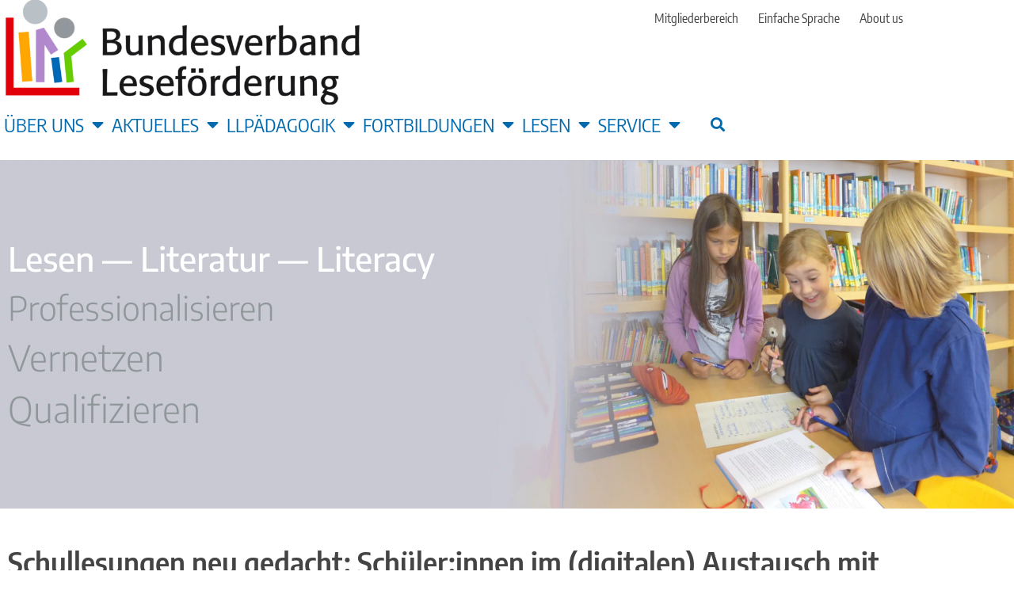

--- FILE ---
content_type: text/html; charset=UTF-8
request_url: https://www.bundesverband-lesefoerderung.de/weiterbildungen/schullesungen-neu-gedacht-schuelerinnen-im-digitalen-austausch-mit-autorinnen-ueber-deren-buecher/
body_size: 18576
content:
<!doctype html>
<html lang="de">
<head>
	<meta charset="UTF-8">
	<meta name="viewport" content="width=device-width, initial-scale=1">
	<link rel="profile" href="https://gmpg.org/xfn/11">
	<title>Schullesungen neu gedacht: Schüler:innen im (digitalen) Austausch mit Autor:innen über deren Bücher &#8211; Bundesverband Leseförderung</title>
<meta name='robots' content='max-image-preview:large' />
<link rel="alternate" type="application/rss+xml" title="Bundesverband Leseförderung &raquo; Feed" href="https://www.bundesverband-lesefoerderung.de/feed/" />
<link rel="alternate" type="application/rss+xml" title="Bundesverband Leseförderung &raquo; Kommentar-Feed" href="https://www.bundesverband-lesefoerderung.de/comments/feed/" />
<link rel="alternate" title="oEmbed (JSON)" type="application/json+oembed" href="https://www.bundesverband-lesefoerderung.de/wp-json/oembed/1.0/embed?url=https%3A%2F%2Fwww.bundesverband-lesefoerderung.de%2Fweiterbildungen%2Fschullesungen-neu-gedacht-schuelerinnen-im-digitalen-austausch-mit-autorinnen-ueber-deren-buecher%2F" />
<link rel="alternate" title="oEmbed (XML)" type="text/xml+oembed" href="https://www.bundesverband-lesefoerderung.de/wp-json/oembed/1.0/embed?url=https%3A%2F%2Fwww.bundesverband-lesefoerderung.de%2Fweiterbildungen%2Fschullesungen-neu-gedacht-schuelerinnen-im-digitalen-austausch-mit-autorinnen-ueber-deren-buecher%2F&#038;format=xml" />
<style id='wp-img-auto-sizes-contain-inline-css'>
img:is([sizes=auto i],[sizes^="auto," i]){contain-intrinsic-size:3000px 1500px}
/*# sourceURL=wp-img-auto-sizes-contain-inline-css */
</style>
<style id='wp-emoji-styles-inline-css'>

	img.wp-smiley, img.emoji {
		display: inline !important;
		border: none !important;
		box-shadow: none !important;
		height: 1em !important;
		width: 1em !important;
		margin: 0 0.07em !important;
		vertical-align: -0.1em !important;
		background: none !important;
		padding: 0 !important;
	}
/*# sourceURL=wp-emoji-styles-inline-css */
</style>
<link rel='stylesheet' id='wp-block-library-css' href='https://www.bundesverband-lesefoerderung.de/wp-includes/css/dist/block-library/style.min.css?ver=6.9' media='all' />
<link rel='stylesheet' id='jet-engine-frontend-css' href='https://www.bundesverband-lesefoerderung.de/wp-content/plugins/jet-engine/assets/css/frontend.css?ver=3.8.2.1' media='all' />
<style id='global-styles-inline-css'>
:root{--wp--preset--aspect-ratio--square: 1;--wp--preset--aspect-ratio--4-3: 4/3;--wp--preset--aspect-ratio--3-4: 3/4;--wp--preset--aspect-ratio--3-2: 3/2;--wp--preset--aspect-ratio--2-3: 2/3;--wp--preset--aspect-ratio--16-9: 16/9;--wp--preset--aspect-ratio--9-16: 9/16;--wp--preset--color--black: #000000;--wp--preset--color--cyan-bluish-gray: #abb8c3;--wp--preset--color--white: #ffffff;--wp--preset--color--pale-pink: #f78da7;--wp--preset--color--vivid-red: #cf2e2e;--wp--preset--color--luminous-vivid-orange: #ff6900;--wp--preset--color--luminous-vivid-amber: #fcb900;--wp--preset--color--light-green-cyan: #7bdcb5;--wp--preset--color--vivid-green-cyan: #00d084;--wp--preset--color--pale-cyan-blue: #8ed1fc;--wp--preset--color--vivid-cyan-blue: #0693e3;--wp--preset--color--vivid-purple: #9b51e0;--wp--preset--gradient--vivid-cyan-blue-to-vivid-purple: linear-gradient(135deg,rgb(6,147,227) 0%,rgb(155,81,224) 100%);--wp--preset--gradient--light-green-cyan-to-vivid-green-cyan: linear-gradient(135deg,rgb(122,220,180) 0%,rgb(0,208,130) 100%);--wp--preset--gradient--luminous-vivid-amber-to-luminous-vivid-orange: linear-gradient(135deg,rgb(252,185,0) 0%,rgb(255,105,0) 100%);--wp--preset--gradient--luminous-vivid-orange-to-vivid-red: linear-gradient(135deg,rgb(255,105,0) 0%,rgb(207,46,46) 100%);--wp--preset--gradient--very-light-gray-to-cyan-bluish-gray: linear-gradient(135deg,rgb(238,238,238) 0%,rgb(169,184,195) 100%);--wp--preset--gradient--cool-to-warm-spectrum: linear-gradient(135deg,rgb(74,234,220) 0%,rgb(151,120,209) 20%,rgb(207,42,186) 40%,rgb(238,44,130) 60%,rgb(251,105,98) 80%,rgb(254,248,76) 100%);--wp--preset--gradient--blush-light-purple: linear-gradient(135deg,rgb(255,206,236) 0%,rgb(152,150,240) 100%);--wp--preset--gradient--blush-bordeaux: linear-gradient(135deg,rgb(254,205,165) 0%,rgb(254,45,45) 50%,rgb(107,0,62) 100%);--wp--preset--gradient--luminous-dusk: linear-gradient(135deg,rgb(255,203,112) 0%,rgb(199,81,192) 50%,rgb(65,88,208) 100%);--wp--preset--gradient--pale-ocean: linear-gradient(135deg,rgb(255,245,203) 0%,rgb(182,227,212) 50%,rgb(51,167,181) 100%);--wp--preset--gradient--electric-grass: linear-gradient(135deg,rgb(202,248,128) 0%,rgb(113,206,126) 100%);--wp--preset--gradient--midnight: linear-gradient(135deg,rgb(2,3,129) 0%,rgb(40,116,252) 100%);--wp--preset--font-size--small: 13px;--wp--preset--font-size--medium: 20px;--wp--preset--font-size--large: 36px;--wp--preset--font-size--x-large: 42px;--wp--preset--spacing--20: 0.44rem;--wp--preset--spacing--30: 0.67rem;--wp--preset--spacing--40: 1rem;--wp--preset--spacing--50: 1.5rem;--wp--preset--spacing--60: 2.25rem;--wp--preset--spacing--70: 3.38rem;--wp--preset--spacing--80: 5.06rem;--wp--preset--shadow--natural: 6px 6px 9px rgba(0, 0, 0, 0.2);--wp--preset--shadow--deep: 12px 12px 50px rgba(0, 0, 0, 0.4);--wp--preset--shadow--sharp: 6px 6px 0px rgba(0, 0, 0, 0.2);--wp--preset--shadow--outlined: 6px 6px 0px -3px rgb(255, 255, 255), 6px 6px rgb(0, 0, 0);--wp--preset--shadow--crisp: 6px 6px 0px rgb(0, 0, 0);}:root { --wp--style--global--content-size: 800px;--wp--style--global--wide-size: 1200px; }:where(body) { margin: 0; }.wp-site-blocks > .alignleft { float: left; margin-right: 2em; }.wp-site-blocks > .alignright { float: right; margin-left: 2em; }.wp-site-blocks > .aligncenter { justify-content: center; margin-left: auto; margin-right: auto; }:where(.wp-site-blocks) > * { margin-block-start: 24px; margin-block-end: 0; }:where(.wp-site-blocks) > :first-child { margin-block-start: 0; }:where(.wp-site-blocks) > :last-child { margin-block-end: 0; }:root { --wp--style--block-gap: 24px; }:root :where(.is-layout-flow) > :first-child{margin-block-start: 0;}:root :where(.is-layout-flow) > :last-child{margin-block-end: 0;}:root :where(.is-layout-flow) > *{margin-block-start: 24px;margin-block-end: 0;}:root :where(.is-layout-constrained) > :first-child{margin-block-start: 0;}:root :where(.is-layout-constrained) > :last-child{margin-block-end: 0;}:root :where(.is-layout-constrained) > *{margin-block-start: 24px;margin-block-end: 0;}:root :where(.is-layout-flex){gap: 24px;}:root :where(.is-layout-grid){gap: 24px;}.is-layout-flow > .alignleft{float: left;margin-inline-start: 0;margin-inline-end: 2em;}.is-layout-flow > .alignright{float: right;margin-inline-start: 2em;margin-inline-end: 0;}.is-layout-flow > .aligncenter{margin-left: auto !important;margin-right: auto !important;}.is-layout-constrained > .alignleft{float: left;margin-inline-start: 0;margin-inline-end: 2em;}.is-layout-constrained > .alignright{float: right;margin-inline-start: 2em;margin-inline-end: 0;}.is-layout-constrained > .aligncenter{margin-left: auto !important;margin-right: auto !important;}.is-layout-constrained > :where(:not(.alignleft):not(.alignright):not(.alignfull)){max-width: var(--wp--style--global--content-size);margin-left: auto !important;margin-right: auto !important;}.is-layout-constrained > .alignwide{max-width: var(--wp--style--global--wide-size);}body .is-layout-flex{display: flex;}.is-layout-flex{flex-wrap: wrap;align-items: center;}.is-layout-flex > :is(*, div){margin: 0;}body .is-layout-grid{display: grid;}.is-layout-grid > :is(*, div){margin: 0;}body{padding-top: 0px;padding-right: 0px;padding-bottom: 0px;padding-left: 0px;}a:where(:not(.wp-element-button)){text-decoration: underline;}:root :where(.wp-element-button, .wp-block-button__link){background-color: #32373c;border-width: 0;color: #fff;font-family: inherit;font-size: inherit;font-style: inherit;font-weight: inherit;letter-spacing: inherit;line-height: inherit;padding-top: calc(0.667em + 2px);padding-right: calc(1.333em + 2px);padding-bottom: calc(0.667em + 2px);padding-left: calc(1.333em + 2px);text-decoration: none;text-transform: inherit;}.has-black-color{color: var(--wp--preset--color--black) !important;}.has-cyan-bluish-gray-color{color: var(--wp--preset--color--cyan-bluish-gray) !important;}.has-white-color{color: var(--wp--preset--color--white) !important;}.has-pale-pink-color{color: var(--wp--preset--color--pale-pink) !important;}.has-vivid-red-color{color: var(--wp--preset--color--vivid-red) !important;}.has-luminous-vivid-orange-color{color: var(--wp--preset--color--luminous-vivid-orange) !important;}.has-luminous-vivid-amber-color{color: var(--wp--preset--color--luminous-vivid-amber) !important;}.has-light-green-cyan-color{color: var(--wp--preset--color--light-green-cyan) !important;}.has-vivid-green-cyan-color{color: var(--wp--preset--color--vivid-green-cyan) !important;}.has-pale-cyan-blue-color{color: var(--wp--preset--color--pale-cyan-blue) !important;}.has-vivid-cyan-blue-color{color: var(--wp--preset--color--vivid-cyan-blue) !important;}.has-vivid-purple-color{color: var(--wp--preset--color--vivid-purple) !important;}.has-black-background-color{background-color: var(--wp--preset--color--black) !important;}.has-cyan-bluish-gray-background-color{background-color: var(--wp--preset--color--cyan-bluish-gray) !important;}.has-white-background-color{background-color: var(--wp--preset--color--white) !important;}.has-pale-pink-background-color{background-color: var(--wp--preset--color--pale-pink) !important;}.has-vivid-red-background-color{background-color: var(--wp--preset--color--vivid-red) !important;}.has-luminous-vivid-orange-background-color{background-color: var(--wp--preset--color--luminous-vivid-orange) !important;}.has-luminous-vivid-amber-background-color{background-color: var(--wp--preset--color--luminous-vivid-amber) !important;}.has-light-green-cyan-background-color{background-color: var(--wp--preset--color--light-green-cyan) !important;}.has-vivid-green-cyan-background-color{background-color: var(--wp--preset--color--vivid-green-cyan) !important;}.has-pale-cyan-blue-background-color{background-color: var(--wp--preset--color--pale-cyan-blue) !important;}.has-vivid-cyan-blue-background-color{background-color: var(--wp--preset--color--vivid-cyan-blue) !important;}.has-vivid-purple-background-color{background-color: var(--wp--preset--color--vivid-purple) !important;}.has-black-border-color{border-color: var(--wp--preset--color--black) !important;}.has-cyan-bluish-gray-border-color{border-color: var(--wp--preset--color--cyan-bluish-gray) !important;}.has-white-border-color{border-color: var(--wp--preset--color--white) !important;}.has-pale-pink-border-color{border-color: var(--wp--preset--color--pale-pink) !important;}.has-vivid-red-border-color{border-color: var(--wp--preset--color--vivid-red) !important;}.has-luminous-vivid-orange-border-color{border-color: var(--wp--preset--color--luminous-vivid-orange) !important;}.has-luminous-vivid-amber-border-color{border-color: var(--wp--preset--color--luminous-vivid-amber) !important;}.has-light-green-cyan-border-color{border-color: var(--wp--preset--color--light-green-cyan) !important;}.has-vivid-green-cyan-border-color{border-color: var(--wp--preset--color--vivid-green-cyan) !important;}.has-pale-cyan-blue-border-color{border-color: var(--wp--preset--color--pale-cyan-blue) !important;}.has-vivid-cyan-blue-border-color{border-color: var(--wp--preset--color--vivid-cyan-blue) !important;}.has-vivid-purple-border-color{border-color: var(--wp--preset--color--vivid-purple) !important;}.has-vivid-cyan-blue-to-vivid-purple-gradient-background{background: var(--wp--preset--gradient--vivid-cyan-blue-to-vivid-purple) !important;}.has-light-green-cyan-to-vivid-green-cyan-gradient-background{background: var(--wp--preset--gradient--light-green-cyan-to-vivid-green-cyan) !important;}.has-luminous-vivid-amber-to-luminous-vivid-orange-gradient-background{background: var(--wp--preset--gradient--luminous-vivid-amber-to-luminous-vivid-orange) !important;}.has-luminous-vivid-orange-to-vivid-red-gradient-background{background: var(--wp--preset--gradient--luminous-vivid-orange-to-vivid-red) !important;}.has-very-light-gray-to-cyan-bluish-gray-gradient-background{background: var(--wp--preset--gradient--very-light-gray-to-cyan-bluish-gray) !important;}.has-cool-to-warm-spectrum-gradient-background{background: var(--wp--preset--gradient--cool-to-warm-spectrum) !important;}.has-blush-light-purple-gradient-background{background: var(--wp--preset--gradient--blush-light-purple) !important;}.has-blush-bordeaux-gradient-background{background: var(--wp--preset--gradient--blush-bordeaux) !important;}.has-luminous-dusk-gradient-background{background: var(--wp--preset--gradient--luminous-dusk) !important;}.has-pale-ocean-gradient-background{background: var(--wp--preset--gradient--pale-ocean) !important;}.has-electric-grass-gradient-background{background: var(--wp--preset--gradient--electric-grass) !important;}.has-midnight-gradient-background{background: var(--wp--preset--gradient--midnight) !important;}.has-small-font-size{font-size: var(--wp--preset--font-size--small) !important;}.has-medium-font-size{font-size: var(--wp--preset--font-size--medium) !important;}.has-large-font-size{font-size: var(--wp--preset--font-size--large) !important;}.has-x-large-font-size{font-size: var(--wp--preset--font-size--x-large) !important;}
:root :where(.wp-block-pullquote){font-size: 1.5em;line-height: 1.6;}
/*# sourceURL=global-styles-inline-css */
</style>
<link rel='stylesheet' id='f12-cf7-captcha-style-css' href='https://www.bundesverband-lesefoerderung.de/wp-content/plugins/captcha-for-contact-form-7/core/assets/f12-cf7-captcha.css?ver=6.9' media='all' />
<link rel='stylesheet' id='swpm.common-css' href='https://www.bundesverband-lesefoerderung.de/wp-content/plugins/simple-membership/css/swpm.common.css?ver=4.6.9' media='all' />
<link rel='stylesheet' id='hello-elementor-css' href='https://www.bundesverband-lesefoerderung.de/wp-content/themes/hello-elementor/assets/css/reset.css?ver=3.4.5' media='all' />
<link rel='stylesheet' id='hello-elementor-child-css' href='https://www.bundesverband-lesefoerderung.de/wp-content/themes/hello-bvl/style.css?ver=1.0.0' media='all' />
<link rel='stylesheet' id='hello-elementor-theme-style-css' href='https://www.bundesverband-lesefoerderung.de/wp-content/themes/hello-elementor/assets/css/theme.css?ver=3.4.5' media='all' />
<link rel='stylesheet' id='hello-elementor-header-footer-css' href='https://www.bundesverband-lesefoerderung.de/wp-content/themes/hello-elementor/assets/css/header-footer.css?ver=3.4.5' media='all' />
<link rel='stylesheet' id='elementor-frontend-css' href='https://www.bundesverband-lesefoerderung.de/wp-content/plugins/elementor/assets/css/frontend.min.css?ver=3.34.1' media='all' />
<style id='elementor-frontend-inline-css'>
@-webkit-keyframes ha_fadeIn{0%{opacity:0}to{opacity:1}}@keyframes ha_fadeIn{0%{opacity:0}to{opacity:1}}@-webkit-keyframes ha_zoomIn{0%{opacity:0;-webkit-transform:scale3d(.3,.3,.3);transform:scale3d(.3,.3,.3)}50%{opacity:1}}@keyframes ha_zoomIn{0%{opacity:0;-webkit-transform:scale3d(.3,.3,.3);transform:scale3d(.3,.3,.3)}50%{opacity:1}}@-webkit-keyframes ha_rollIn{0%{opacity:0;-webkit-transform:translate3d(-100%,0,0) rotate3d(0,0,1,-120deg);transform:translate3d(-100%,0,0) rotate3d(0,0,1,-120deg)}to{opacity:1}}@keyframes ha_rollIn{0%{opacity:0;-webkit-transform:translate3d(-100%,0,0) rotate3d(0,0,1,-120deg);transform:translate3d(-100%,0,0) rotate3d(0,0,1,-120deg)}to{opacity:1}}@-webkit-keyframes ha_bounce{0%,20%,53%,to{-webkit-animation-timing-function:cubic-bezier(.215,.61,.355,1);animation-timing-function:cubic-bezier(.215,.61,.355,1)}40%,43%{-webkit-transform:translate3d(0,-30px,0) scaleY(1.1);transform:translate3d(0,-30px,0) scaleY(1.1);-webkit-animation-timing-function:cubic-bezier(.755,.05,.855,.06);animation-timing-function:cubic-bezier(.755,.05,.855,.06)}70%{-webkit-transform:translate3d(0,-15px,0) scaleY(1.05);transform:translate3d(0,-15px,0) scaleY(1.05);-webkit-animation-timing-function:cubic-bezier(.755,.05,.855,.06);animation-timing-function:cubic-bezier(.755,.05,.855,.06)}80%{-webkit-transition-timing-function:cubic-bezier(.215,.61,.355,1);transition-timing-function:cubic-bezier(.215,.61,.355,1);-webkit-transform:translate3d(0,0,0) scaleY(.95);transform:translate3d(0,0,0) scaleY(.95)}90%{-webkit-transform:translate3d(0,-4px,0) scaleY(1.02);transform:translate3d(0,-4px,0) scaleY(1.02)}}@keyframes ha_bounce{0%,20%,53%,to{-webkit-animation-timing-function:cubic-bezier(.215,.61,.355,1);animation-timing-function:cubic-bezier(.215,.61,.355,1)}40%,43%{-webkit-transform:translate3d(0,-30px,0) scaleY(1.1);transform:translate3d(0,-30px,0) scaleY(1.1);-webkit-animation-timing-function:cubic-bezier(.755,.05,.855,.06);animation-timing-function:cubic-bezier(.755,.05,.855,.06)}70%{-webkit-transform:translate3d(0,-15px,0) scaleY(1.05);transform:translate3d(0,-15px,0) scaleY(1.05);-webkit-animation-timing-function:cubic-bezier(.755,.05,.855,.06);animation-timing-function:cubic-bezier(.755,.05,.855,.06)}80%{-webkit-transition-timing-function:cubic-bezier(.215,.61,.355,1);transition-timing-function:cubic-bezier(.215,.61,.355,1);-webkit-transform:translate3d(0,0,0) scaleY(.95);transform:translate3d(0,0,0) scaleY(.95)}90%{-webkit-transform:translate3d(0,-4px,0) scaleY(1.02);transform:translate3d(0,-4px,0) scaleY(1.02)}}@-webkit-keyframes ha_bounceIn{0%,20%,40%,60%,80%,to{-webkit-animation-timing-function:cubic-bezier(.215,.61,.355,1);animation-timing-function:cubic-bezier(.215,.61,.355,1)}0%{opacity:0;-webkit-transform:scale3d(.3,.3,.3);transform:scale3d(.3,.3,.3)}20%{-webkit-transform:scale3d(1.1,1.1,1.1);transform:scale3d(1.1,1.1,1.1)}40%{-webkit-transform:scale3d(.9,.9,.9);transform:scale3d(.9,.9,.9)}60%{opacity:1;-webkit-transform:scale3d(1.03,1.03,1.03);transform:scale3d(1.03,1.03,1.03)}80%{-webkit-transform:scale3d(.97,.97,.97);transform:scale3d(.97,.97,.97)}to{opacity:1}}@keyframes ha_bounceIn{0%,20%,40%,60%,80%,to{-webkit-animation-timing-function:cubic-bezier(.215,.61,.355,1);animation-timing-function:cubic-bezier(.215,.61,.355,1)}0%{opacity:0;-webkit-transform:scale3d(.3,.3,.3);transform:scale3d(.3,.3,.3)}20%{-webkit-transform:scale3d(1.1,1.1,1.1);transform:scale3d(1.1,1.1,1.1)}40%{-webkit-transform:scale3d(.9,.9,.9);transform:scale3d(.9,.9,.9)}60%{opacity:1;-webkit-transform:scale3d(1.03,1.03,1.03);transform:scale3d(1.03,1.03,1.03)}80%{-webkit-transform:scale3d(.97,.97,.97);transform:scale3d(.97,.97,.97)}to{opacity:1}}@-webkit-keyframes ha_flipInX{0%{opacity:0;-webkit-transform:perspective(400px) rotate3d(1,0,0,90deg);transform:perspective(400px) rotate3d(1,0,0,90deg);-webkit-animation-timing-function:ease-in;animation-timing-function:ease-in}40%{-webkit-transform:perspective(400px) rotate3d(1,0,0,-20deg);transform:perspective(400px) rotate3d(1,0,0,-20deg);-webkit-animation-timing-function:ease-in;animation-timing-function:ease-in}60%{opacity:1;-webkit-transform:perspective(400px) rotate3d(1,0,0,10deg);transform:perspective(400px) rotate3d(1,0,0,10deg)}80%{-webkit-transform:perspective(400px) rotate3d(1,0,0,-5deg);transform:perspective(400px) rotate3d(1,0,0,-5deg)}}@keyframes ha_flipInX{0%{opacity:0;-webkit-transform:perspective(400px) rotate3d(1,0,0,90deg);transform:perspective(400px) rotate3d(1,0,0,90deg);-webkit-animation-timing-function:ease-in;animation-timing-function:ease-in}40%{-webkit-transform:perspective(400px) rotate3d(1,0,0,-20deg);transform:perspective(400px) rotate3d(1,0,0,-20deg);-webkit-animation-timing-function:ease-in;animation-timing-function:ease-in}60%{opacity:1;-webkit-transform:perspective(400px) rotate3d(1,0,0,10deg);transform:perspective(400px) rotate3d(1,0,0,10deg)}80%{-webkit-transform:perspective(400px) rotate3d(1,0,0,-5deg);transform:perspective(400px) rotate3d(1,0,0,-5deg)}}@-webkit-keyframes ha_flipInY{0%{opacity:0;-webkit-transform:perspective(400px) rotate3d(0,1,0,90deg);transform:perspective(400px) rotate3d(0,1,0,90deg);-webkit-animation-timing-function:ease-in;animation-timing-function:ease-in}40%{-webkit-transform:perspective(400px) rotate3d(0,1,0,-20deg);transform:perspective(400px) rotate3d(0,1,0,-20deg);-webkit-animation-timing-function:ease-in;animation-timing-function:ease-in}60%{opacity:1;-webkit-transform:perspective(400px) rotate3d(0,1,0,10deg);transform:perspective(400px) rotate3d(0,1,0,10deg)}80%{-webkit-transform:perspective(400px) rotate3d(0,1,0,-5deg);transform:perspective(400px) rotate3d(0,1,0,-5deg)}}@keyframes ha_flipInY{0%{opacity:0;-webkit-transform:perspective(400px) rotate3d(0,1,0,90deg);transform:perspective(400px) rotate3d(0,1,0,90deg);-webkit-animation-timing-function:ease-in;animation-timing-function:ease-in}40%{-webkit-transform:perspective(400px) rotate3d(0,1,0,-20deg);transform:perspective(400px) rotate3d(0,1,0,-20deg);-webkit-animation-timing-function:ease-in;animation-timing-function:ease-in}60%{opacity:1;-webkit-transform:perspective(400px) rotate3d(0,1,0,10deg);transform:perspective(400px) rotate3d(0,1,0,10deg)}80%{-webkit-transform:perspective(400px) rotate3d(0,1,0,-5deg);transform:perspective(400px) rotate3d(0,1,0,-5deg)}}@-webkit-keyframes ha_swing{20%{-webkit-transform:rotate3d(0,0,1,15deg);transform:rotate3d(0,0,1,15deg)}40%{-webkit-transform:rotate3d(0,0,1,-10deg);transform:rotate3d(0,0,1,-10deg)}60%{-webkit-transform:rotate3d(0,0,1,5deg);transform:rotate3d(0,0,1,5deg)}80%{-webkit-transform:rotate3d(0,0,1,-5deg);transform:rotate3d(0,0,1,-5deg)}}@keyframes ha_swing{20%{-webkit-transform:rotate3d(0,0,1,15deg);transform:rotate3d(0,0,1,15deg)}40%{-webkit-transform:rotate3d(0,0,1,-10deg);transform:rotate3d(0,0,1,-10deg)}60%{-webkit-transform:rotate3d(0,0,1,5deg);transform:rotate3d(0,0,1,5deg)}80%{-webkit-transform:rotate3d(0,0,1,-5deg);transform:rotate3d(0,0,1,-5deg)}}@-webkit-keyframes ha_slideInDown{0%{visibility:visible;-webkit-transform:translate3d(0,-100%,0);transform:translate3d(0,-100%,0)}}@keyframes ha_slideInDown{0%{visibility:visible;-webkit-transform:translate3d(0,-100%,0);transform:translate3d(0,-100%,0)}}@-webkit-keyframes ha_slideInUp{0%{visibility:visible;-webkit-transform:translate3d(0,100%,0);transform:translate3d(0,100%,0)}}@keyframes ha_slideInUp{0%{visibility:visible;-webkit-transform:translate3d(0,100%,0);transform:translate3d(0,100%,0)}}@-webkit-keyframes ha_slideInLeft{0%{visibility:visible;-webkit-transform:translate3d(-100%,0,0);transform:translate3d(-100%,0,0)}}@keyframes ha_slideInLeft{0%{visibility:visible;-webkit-transform:translate3d(-100%,0,0);transform:translate3d(-100%,0,0)}}@-webkit-keyframes ha_slideInRight{0%{visibility:visible;-webkit-transform:translate3d(100%,0,0);transform:translate3d(100%,0,0)}}@keyframes ha_slideInRight{0%{visibility:visible;-webkit-transform:translate3d(100%,0,0);transform:translate3d(100%,0,0)}}.ha_fadeIn{-webkit-animation-name:ha_fadeIn;animation-name:ha_fadeIn}.ha_zoomIn{-webkit-animation-name:ha_zoomIn;animation-name:ha_zoomIn}.ha_rollIn{-webkit-animation-name:ha_rollIn;animation-name:ha_rollIn}.ha_bounce{-webkit-transform-origin:center bottom;-ms-transform-origin:center bottom;transform-origin:center bottom;-webkit-animation-name:ha_bounce;animation-name:ha_bounce}.ha_bounceIn{-webkit-animation-name:ha_bounceIn;animation-name:ha_bounceIn;-webkit-animation-duration:.75s;-webkit-animation-duration:calc(var(--animate-duration)*.75);animation-duration:.75s;animation-duration:calc(var(--animate-duration)*.75)}.ha_flipInX,.ha_flipInY{-webkit-animation-name:ha_flipInX;animation-name:ha_flipInX;-webkit-backface-visibility:visible!important;backface-visibility:visible!important}.ha_flipInY{-webkit-animation-name:ha_flipInY;animation-name:ha_flipInY}.ha_swing{-webkit-transform-origin:top center;-ms-transform-origin:top center;transform-origin:top center;-webkit-animation-name:ha_swing;animation-name:ha_swing}.ha_slideInDown{-webkit-animation-name:ha_slideInDown;animation-name:ha_slideInDown}.ha_slideInUp{-webkit-animation-name:ha_slideInUp;animation-name:ha_slideInUp}.ha_slideInLeft{-webkit-animation-name:ha_slideInLeft;animation-name:ha_slideInLeft}.ha_slideInRight{-webkit-animation-name:ha_slideInRight;animation-name:ha_slideInRight}.ha-css-transform-yes{-webkit-transition-duration:var(--ha-tfx-transition-duration, .2s);transition-duration:var(--ha-tfx-transition-duration, .2s);-webkit-transition-property:-webkit-transform;transition-property:transform;transition-property:transform,-webkit-transform;-webkit-transform:translate(var(--ha-tfx-translate-x, 0),var(--ha-tfx-translate-y, 0)) scale(var(--ha-tfx-scale-x, 1),var(--ha-tfx-scale-y, 1)) skew(var(--ha-tfx-skew-x, 0),var(--ha-tfx-skew-y, 0)) rotateX(var(--ha-tfx-rotate-x, 0)) rotateY(var(--ha-tfx-rotate-y, 0)) rotateZ(var(--ha-tfx-rotate-z, 0));transform:translate(var(--ha-tfx-translate-x, 0),var(--ha-tfx-translate-y, 0)) scale(var(--ha-tfx-scale-x, 1),var(--ha-tfx-scale-y, 1)) skew(var(--ha-tfx-skew-x, 0),var(--ha-tfx-skew-y, 0)) rotateX(var(--ha-tfx-rotate-x, 0)) rotateY(var(--ha-tfx-rotate-y, 0)) rotateZ(var(--ha-tfx-rotate-z, 0))}.ha-css-transform-yes:hover{-webkit-transform:translate(var(--ha-tfx-translate-x-hover, var(--ha-tfx-translate-x, 0)),var(--ha-tfx-translate-y-hover, var(--ha-tfx-translate-y, 0))) scale(var(--ha-tfx-scale-x-hover, var(--ha-tfx-scale-x, 1)),var(--ha-tfx-scale-y-hover, var(--ha-tfx-scale-y, 1))) skew(var(--ha-tfx-skew-x-hover, var(--ha-tfx-skew-x, 0)),var(--ha-tfx-skew-y-hover, var(--ha-tfx-skew-y, 0))) rotateX(var(--ha-tfx-rotate-x-hover, var(--ha-tfx-rotate-x, 0))) rotateY(var(--ha-tfx-rotate-y-hover, var(--ha-tfx-rotate-y, 0))) rotateZ(var(--ha-tfx-rotate-z-hover, var(--ha-tfx-rotate-z, 0)));transform:translate(var(--ha-tfx-translate-x-hover, var(--ha-tfx-translate-x, 0)),var(--ha-tfx-translate-y-hover, var(--ha-tfx-translate-y, 0))) scale(var(--ha-tfx-scale-x-hover, var(--ha-tfx-scale-x, 1)),var(--ha-tfx-scale-y-hover, var(--ha-tfx-scale-y, 1))) skew(var(--ha-tfx-skew-x-hover, var(--ha-tfx-skew-x, 0)),var(--ha-tfx-skew-y-hover, var(--ha-tfx-skew-y, 0))) rotateX(var(--ha-tfx-rotate-x-hover, var(--ha-tfx-rotate-x, 0))) rotateY(var(--ha-tfx-rotate-y-hover, var(--ha-tfx-rotate-y, 0))) rotateZ(var(--ha-tfx-rotate-z-hover, var(--ha-tfx-rotate-z, 0)))}.happy-addon>.elementor-widget-container{word-wrap:break-word;overflow-wrap:break-word}.happy-addon>.elementor-widget-container,.happy-addon>.elementor-widget-container *{-webkit-box-sizing:border-box;box-sizing:border-box}.happy-addon:not(:has(.elementor-widget-container)),.happy-addon:not(:has(.elementor-widget-container)) *{-webkit-box-sizing:border-box;box-sizing:border-box;word-wrap:break-word;overflow-wrap:break-word}.happy-addon p:empty{display:none}.happy-addon .elementor-inline-editing{min-height:auto!important}.happy-addon-pro img{max-width:100%;height:auto;-o-object-fit:cover;object-fit:cover}.ha-screen-reader-text{position:absolute;overflow:hidden;clip:rect(1px,1px,1px,1px);margin:-1px;padding:0;width:1px;height:1px;border:0;word-wrap:normal!important;-webkit-clip-path:inset(50%);clip-path:inset(50%)}.ha-has-bg-overlay>.elementor-widget-container{position:relative;z-index:1}.ha-has-bg-overlay>.elementor-widget-container:before{position:absolute;top:0;left:0;z-index:-1;width:100%;height:100%;content:""}.ha-has-bg-overlay:not(:has(.elementor-widget-container)){position:relative;z-index:1}.ha-has-bg-overlay:not(:has(.elementor-widget-container)):before{position:absolute;top:0;left:0;z-index:-1;width:100%;height:100%;content:""}.ha-popup--is-enabled .ha-js-popup,.ha-popup--is-enabled .ha-js-popup img{cursor:-webkit-zoom-in!important;cursor:zoom-in!important}.mfp-wrap .mfp-arrow,.mfp-wrap .mfp-close{background-color:transparent}.mfp-wrap .mfp-arrow:focus,.mfp-wrap .mfp-close:focus{outline-width:thin}.ha-advanced-tooltip-enable{position:relative;cursor:pointer;--ha-tooltip-arrow-color:black;--ha-tooltip-arrow-distance:0}.ha-advanced-tooltip-enable .ha-advanced-tooltip-content{position:absolute;z-index:999;display:none;padding:5px 0;width:120px;height:auto;border-radius:6px;background-color:#000;color:#fff;text-align:center;opacity:0}.ha-advanced-tooltip-enable .ha-advanced-tooltip-content::after{position:absolute;border-width:5px;border-style:solid;content:""}.ha-advanced-tooltip-enable .ha-advanced-tooltip-content.no-arrow::after{visibility:hidden}.ha-advanced-tooltip-enable .ha-advanced-tooltip-content.show{display:inline-block;opacity:1}.ha-advanced-tooltip-enable.ha-advanced-tooltip-top .ha-advanced-tooltip-content,body[data-elementor-device-mode=tablet] .ha-advanced-tooltip-enable.ha-advanced-tooltip-tablet-top .ha-advanced-tooltip-content{top:unset;right:0;bottom:calc(101% + var(--ha-tooltip-arrow-distance));left:0;margin:0 auto}.ha-advanced-tooltip-enable.ha-advanced-tooltip-top .ha-advanced-tooltip-content::after,body[data-elementor-device-mode=tablet] .ha-advanced-tooltip-enable.ha-advanced-tooltip-tablet-top .ha-advanced-tooltip-content::after{top:100%;right:unset;bottom:unset;left:50%;border-color:var(--ha-tooltip-arrow-color) transparent transparent transparent;-webkit-transform:translateX(-50%);-ms-transform:translateX(-50%);transform:translateX(-50%)}.ha-advanced-tooltip-enable.ha-advanced-tooltip-bottom .ha-advanced-tooltip-content,body[data-elementor-device-mode=tablet] .ha-advanced-tooltip-enable.ha-advanced-tooltip-tablet-bottom .ha-advanced-tooltip-content{top:calc(101% + var(--ha-tooltip-arrow-distance));right:0;bottom:unset;left:0;margin:0 auto}.ha-advanced-tooltip-enable.ha-advanced-tooltip-bottom .ha-advanced-tooltip-content::after,body[data-elementor-device-mode=tablet] .ha-advanced-tooltip-enable.ha-advanced-tooltip-tablet-bottom .ha-advanced-tooltip-content::after{top:unset;right:unset;bottom:100%;left:50%;border-color:transparent transparent var(--ha-tooltip-arrow-color) transparent;-webkit-transform:translateX(-50%);-ms-transform:translateX(-50%);transform:translateX(-50%)}.ha-advanced-tooltip-enable.ha-advanced-tooltip-left .ha-advanced-tooltip-content,body[data-elementor-device-mode=tablet] .ha-advanced-tooltip-enable.ha-advanced-tooltip-tablet-left .ha-advanced-tooltip-content{top:50%;right:calc(101% + var(--ha-tooltip-arrow-distance));bottom:unset;left:unset;-webkit-transform:translateY(-50%);-ms-transform:translateY(-50%);transform:translateY(-50%)}.ha-advanced-tooltip-enable.ha-advanced-tooltip-left .ha-advanced-tooltip-content::after,body[data-elementor-device-mode=tablet] .ha-advanced-tooltip-enable.ha-advanced-tooltip-tablet-left .ha-advanced-tooltip-content::after{top:50%;right:unset;bottom:unset;left:100%;border-color:transparent transparent transparent var(--ha-tooltip-arrow-color);-webkit-transform:translateY(-50%);-ms-transform:translateY(-50%);transform:translateY(-50%)}.ha-advanced-tooltip-enable.ha-advanced-tooltip-right .ha-advanced-tooltip-content,body[data-elementor-device-mode=tablet] .ha-advanced-tooltip-enable.ha-advanced-tooltip-tablet-right .ha-advanced-tooltip-content{top:50%;right:unset;bottom:unset;left:calc(101% + var(--ha-tooltip-arrow-distance));-webkit-transform:translateY(-50%);-ms-transform:translateY(-50%);transform:translateY(-50%)}.ha-advanced-tooltip-enable.ha-advanced-tooltip-right .ha-advanced-tooltip-content::after,body[data-elementor-device-mode=tablet] .ha-advanced-tooltip-enable.ha-advanced-tooltip-tablet-right .ha-advanced-tooltip-content::after{top:50%;right:100%;bottom:unset;left:unset;border-color:transparent var(--ha-tooltip-arrow-color) transparent transparent;-webkit-transform:translateY(-50%);-ms-transform:translateY(-50%);transform:translateY(-50%)}body[data-elementor-device-mode=mobile] .ha-advanced-tooltip-enable.ha-advanced-tooltip-mobile-top .ha-advanced-tooltip-content{top:unset;right:0;bottom:calc(101% + var(--ha-tooltip-arrow-distance));left:0;margin:0 auto}body[data-elementor-device-mode=mobile] .ha-advanced-tooltip-enable.ha-advanced-tooltip-mobile-top .ha-advanced-tooltip-content::after{top:100%;right:unset;bottom:unset;left:50%;border-color:var(--ha-tooltip-arrow-color) transparent transparent transparent;-webkit-transform:translateX(-50%);-ms-transform:translateX(-50%);transform:translateX(-50%)}body[data-elementor-device-mode=mobile] .ha-advanced-tooltip-enable.ha-advanced-tooltip-mobile-bottom .ha-advanced-tooltip-content{top:calc(101% + var(--ha-tooltip-arrow-distance));right:0;bottom:unset;left:0;margin:0 auto}body[data-elementor-device-mode=mobile] .ha-advanced-tooltip-enable.ha-advanced-tooltip-mobile-bottom .ha-advanced-tooltip-content::after{top:unset;right:unset;bottom:100%;left:50%;border-color:transparent transparent var(--ha-tooltip-arrow-color) transparent;-webkit-transform:translateX(-50%);-ms-transform:translateX(-50%);transform:translateX(-50%)}body[data-elementor-device-mode=mobile] .ha-advanced-tooltip-enable.ha-advanced-tooltip-mobile-left .ha-advanced-tooltip-content{top:50%;right:calc(101% + var(--ha-tooltip-arrow-distance));bottom:unset;left:unset;-webkit-transform:translateY(-50%);-ms-transform:translateY(-50%);transform:translateY(-50%)}body[data-elementor-device-mode=mobile] .ha-advanced-tooltip-enable.ha-advanced-tooltip-mobile-left .ha-advanced-tooltip-content::after{top:50%;right:unset;bottom:unset;left:100%;border-color:transparent transparent transparent var(--ha-tooltip-arrow-color);-webkit-transform:translateY(-50%);-ms-transform:translateY(-50%);transform:translateY(-50%)}body[data-elementor-device-mode=mobile] .ha-advanced-tooltip-enable.ha-advanced-tooltip-mobile-right .ha-advanced-tooltip-content{top:50%;right:unset;bottom:unset;left:calc(101% + var(--ha-tooltip-arrow-distance));-webkit-transform:translateY(-50%);-ms-transform:translateY(-50%);transform:translateY(-50%)}body[data-elementor-device-mode=mobile] .ha-advanced-tooltip-enable.ha-advanced-tooltip-mobile-right .ha-advanced-tooltip-content::after{top:50%;right:100%;bottom:unset;left:unset;border-color:transparent var(--ha-tooltip-arrow-color) transparent transparent;-webkit-transform:translateY(-50%);-ms-transform:translateY(-50%);transform:translateY(-50%)}body.elementor-editor-active .happy-addon.ha-gravityforms .gform_wrapper{display:block!important}.ha-scroll-to-top-wrap.ha-scroll-to-top-hide{display:none}.ha-scroll-to-top-wrap.edit-mode,.ha-scroll-to-top-wrap.single-page-off{display:none!important}.ha-scroll-to-top-button{position:fixed;right:15px;bottom:15px;z-index:9999;display:-webkit-box;display:-webkit-flex;display:-ms-flexbox;display:flex;-webkit-box-align:center;-webkit-align-items:center;align-items:center;-ms-flex-align:center;-webkit-box-pack:center;-ms-flex-pack:center;-webkit-justify-content:center;justify-content:center;width:50px;height:50px;border-radius:50px;background-color:#5636d1;color:#fff;text-align:center;opacity:1;cursor:pointer;-webkit-transition:all .3s;transition:all .3s}.ha-scroll-to-top-button i{color:#fff;font-size:16px}.ha-scroll-to-top-button:hover{background-color:#e2498a}
/*# sourceURL=elementor-frontend-inline-css */
</style>
<link rel='stylesheet' id='elementor-post-5-css' href='https://www.bundesverband-lesefoerderung.de/wp-content/uploads/elementor/css/post-5.css?ver=1768952486' media='all' />
<link rel='stylesheet' id='widget-image-css' href='https://www.bundesverband-lesefoerderung.de/wp-content/plugins/elementor/assets/css/widget-image.min.css?ver=3.34.1' media='all' />
<link rel='stylesheet' id='widget-nav-menu-css' href='https://www.bundesverband-lesefoerderung.de/wp-content/plugins/elementor-pro/assets/css/widget-nav-menu.min.css?ver=3.34.0' media='all' />
<link rel='stylesheet' id='widget-spacer-css' href='https://www.bundesverband-lesefoerderung.de/wp-content/plugins/elementor/assets/css/widget-spacer.min.css?ver=3.34.1' media='all' />
<link rel='stylesheet' id='widget-search-form-css' href='https://www.bundesverband-lesefoerderung.de/wp-content/plugins/elementor-pro/assets/css/widget-search-form.min.css?ver=3.34.0' media='all' />
<link rel='stylesheet' id='elementor-icons-shared-0-css' href='https://www.bundesverband-lesefoerderung.de/wp-content/plugins/elementor/assets/lib/font-awesome/css/fontawesome.min.css?ver=5.15.3' media='all' />
<link rel='stylesheet' id='elementor-icons-fa-solid-css' href='https://www.bundesverband-lesefoerderung.de/wp-content/plugins/elementor/assets/lib/font-awesome/css/solid.min.css?ver=5.15.3' media='all' />
<link rel='stylesheet' id='widget-heading-css' href='https://www.bundesverband-lesefoerderung.de/wp-content/plugins/elementor/assets/css/widget-heading.min.css?ver=3.34.1' media='all' />
<link rel='stylesheet' id='widget-social-icons-css' href='https://www.bundesverband-lesefoerderung.de/wp-content/plugins/elementor/assets/css/widget-social-icons.min.css?ver=3.34.1' media='all' />
<link rel='stylesheet' id='e-apple-webkit-css' href='https://www.bundesverband-lesefoerderung.de/wp-content/plugins/elementor/assets/css/conditionals/apple-webkit.min.css?ver=3.34.1' media='all' />
<link rel='stylesheet' id='swiper-css' href='https://www.bundesverband-lesefoerderung.de/wp-content/plugins/elementor/assets/lib/swiper/v8/css/swiper.min.css?ver=8.4.5' media='all' />
<link rel='stylesheet' id='e-swiper-css' href='https://www.bundesverband-lesefoerderung.de/wp-content/plugins/elementor/assets/css/conditionals/e-swiper.min.css?ver=3.34.1' media='all' />
<link rel='stylesheet' id='widget-video-css' href='https://www.bundesverband-lesefoerderung.de/wp-content/plugins/elementor/assets/css/widget-video.min.css?ver=3.34.1' media='all' />
<link rel='stylesheet' id='e-popup-css' href='https://www.bundesverband-lesefoerderung.de/wp-content/plugins/elementor-pro/assets/css/conditionals/popup.min.css?ver=3.34.0' media='all' />
<link rel='stylesheet' id='elementor-icons-css' href='https://www.bundesverband-lesefoerderung.de/wp-content/plugins/elementor/assets/lib/eicons/css/elementor-icons.min.css?ver=5.45.0' media='all' />
<link rel='stylesheet' id='elementor-post-47-css' href='https://www.bundesverband-lesefoerderung.de/wp-content/uploads/elementor/css/post-47.css?ver=1768952489' media='all' />
<link rel='stylesheet' id='happy-icons-css' href='https://www.bundesverband-lesefoerderung.de/wp-content/plugins/happy-elementor-addons/assets/fonts/style.min.css?ver=3.20.6' media='all' />
<link rel='stylesheet' id='font-awesome-css' href='https://www.bundesverband-lesefoerderung.de/wp-content/plugins/elementor/assets/lib/font-awesome/css/font-awesome.min.css?ver=4.7.0' media='all' />
<link rel='stylesheet' id='elementor-post-50-css' href='https://www.bundesverband-lesefoerderung.de/wp-content/uploads/elementor/css/post-50.css?ver=1768952487' media='all' />
<link rel='stylesheet' id='elementor-post-87-css' href='https://www.bundesverband-lesefoerderung.de/wp-content/uploads/elementor/css/post-87.css?ver=1768952695' media='all' />
<link rel='stylesheet' id='elementor-post-95-css' href='https://www.bundesverband-lesefoerderung.de/wp-content/uploads/elementor/css/post-95.css?ver=1768952695' media='all' />
<link rel='stylesheet' id='elementor-post-2232-css' href='https://www.bundesverband-lesefoerderung.de/wp-content/uploads/elementor/css/post-2232.css?ver=1768952487' media='all' />
<link rel='stylesheet' id='fullcalendar-css-css' href='https://www.bundesverband-lesefoerderung.de/wp-content/plugins/tb-custom-event-calendar/assets/vendor/fullcalendar/main.min.css?ver=1.0.0' media='all' />
<link rel='stylesheet' id='cec-style-css' href='https://www.bundesverband-lesefoerderung.de/wp-content/plugins/tb-custom-event-calendar/assets/style.css?ver=1.0.0' media='all' />
<link rel='stylesheet' id='elementor-gf-local-encodesanssemicondensed-css' href='https://www.bundesverband-lesefoerderung.de/wp-content/uploads/elementor/google-fonts/css/encodesanssemicondensed.css?ver=1742551711' media='all' />
<link rel='stylesheet' id='elementor-gf-local-encodesans-css' href='https://www.bundesverband-lesefoerderung.de/wp-content/uploads/elementor/google-fonts/css/encodesans.css?ver=1742551712' media='all' />
<link rel='stylesheet' id='elementor-gf-local-encodesanscondensed-css' href='https://www.bundesverband-lesefoerderung.de/wp-content/uploads/elementor/google-fonts/css/encodesanscondensed.css?ver=1742551714' media='all' />
<link rel='stylesheet' id='elementor-icons-fa-brands-css' href='https://www.bundesverband-lesefoerderung.de/wp-content/plugins/elementor/assets/lib/font-awesome/css/brands.min.css?ver=5.15.3' media='all' />
<script src="https://www.bundesverband-lesefoerderung.de/wp-includes/js/jquery/jquery.min.js?ver=3.7.1" id="jquery-core-js"></script>
<script src="https://www.bundesverband-lesefoerderung.de/wp-includes/js/jquery/jquery-migrate.min.js?ver=3.4.1" id="jquery-migrate-js"></script>
<script src="https://www.bundesverband-lesefoerderung.de/wp-content/plugins/happy-elementor-addons/assets/vendor/dom-purify/purify.min.js?ver=3.1.6" id="dom-purify-js"></script>
<link rel="https://api.w.org/" href="https://www.bundesverband-lesefoerderung.de/wp-json/" /><link rel="alternate" title="JSON" type="application/json" href="https://www.bundesverband-lesefoerderung.de/wp-json/wp/v2/weiterbildungen/3829" /><link rel="EditURI" type="application/rsd+xml" title="RSD" href="https://www.bundesverband-lesefoerderung.de/xmlrpc.php?rsd" />
<meta name="generator" content="WordPress 6.9" />
<link rel="canonical" href="https://www.bundesverband-lesefoerderung.de/weiterbildungen/schullesungen-neu-gedacht-schuelerinnen-im-digitalen-austausch-mit-autorinnen-ueber-deren-buecher/" />
<link rel='shortlink' href='https://www.bundesverband-lesefoerderung.de/?p=3829' />
<meta name="generator" content="Elementor 3.34.1; features: additional_custom_breakpoints; settings: css_print_method-external, google_font-enabled, font_display-auto">
			<style>
				.e-con.e-parent:nth-of-type(n+4):not(.e-lazyloaded):not(.e-no-lazyload),
				.e-con.e-parent:nth-of-type(n+4):not(.e-lazyloaded):not(.e-no-lazyload) * {
					background-image: none !important;
				}
				@media screen and (max-height: 1024px) {
					.e-con.e-parent:nth-of-type(n+3):not(.e-lazyloaded):not(.e-no-lazyload),
					.e-con.e-parent:nth-of-type(n+3):not(.e-lazyloaded):not(.e-no-lazyload) * {
						background-image: none !important;
					}
				}
				@media screen and (max-height: 640px) {
					.e-con.e-parent:nth-of-type(n+2):not(.e-lazyloaded):not(.e-no-lazyload),
					.e-con.e-parent:nth-of-type(n+2):not(.e-lazyloaded):not(.e-no-lazyload) * {
						background-image: none !important;
					}
				}
			</style>
			<link rel="icon" href="https://www.bundesverband-lesefoerderung.de/wp-content/uploads/2022/09/cropped-BVL-Corporate-Icon-32x32.png" sizes="32x32" />
<link rel="icon" href="https://www.bundesverband-lesefoerderung.de/wp-content/uploads/2022/09/cropped-BVL-Corporate-Icon-192x192.png" sizes="192x192" />
<link rel="apple-touch-icon" href="https://www.bundesverband-lesefoerderung.de/wp-content/uploads/2022/09/cropped-BVL-Corporate-Icon-180x180.png" />
<meta name="msapplication-TileImage" content="https://www.bundesverband-lesefoerderung.de/wp-content/uploads/2022/09/cropped-BVL-Corporate-Icon-270x270.png" />
</head>
<body class="wp-singular weiterbildungen-template-default single single-weiterbildungen postid-3829 wp-custom-logo wp-embed-responsive wp-theme-hello-elementor wp-child-theme-hello-bvl hello-elementor-default elementor-default elementor-kit-5 elementor-page-87">


<a class="skip-link screen-reader-text" href="#content">Zum Inhalt springen</a>

		<header data-elementor-type="header" data-elementor-id="47" class="elementor elementor-47 elementor-location-header" data-elementor-settings="{&quot;ha_cmc_init_switcher&quot;:&quot;no&quot;}" data-elementor-post-type="elementor_library">
					<section class="elementor-section elementor-top-section elementor-element elementor-element-41e78fb8 elementor-reverse-mobile elementor-section-boxed elementor-section-height-default elementor-section-height-default" data-id="41e78fb8" data-element_type="section" data-settings="{&quot;jet_parallax_layout_list&quot;:[],&quot;_ha_eqh_enable&quot;:false}">
						<div class="elementor-container elementor-column-gap-no">
					<div class="elementor-column elementor-col-50 elementor-top-column elementor-element elementor-element-51cde2ba" data-id="51cde2ba" data-element_type="column">
			<div class="elementor-widget-wrap elementor-element-populated">
						<div class="elementor-element elementor-element-1b54e73d elementor-widget elementor-widget-theme-site-logo elementor-widget-image" data-id="1b54e73d" data-element_type="widget" data-widget_type="theme-site-logo.default">
				<div class="elementor-widget-container">
											<a href="https://www.bundesverband-lesefoerderung.de">
			<img fetchpriority="high" width="768" height="220" src="https://www.bundesverband-lesefoerderung.de/wp-content/uploads/2022/09/cropped-BVL-Corporate-LOGO-768x220.png" class="attachment-medium_large size-medium_large wp-image-525" alt="" srcset="https://www.bundesverband-lesefoerderung.de/wp-content/uploads/2022/09/cropped-BVL-Corporate-LOGO-768x220.png 768w, https://www.bundesverband-lesefoerderung.de/wp-content/uploads/2022/09/cropped-BVL-Corporate-LOGO-300x86.png 300w, https://www.bundesverband-lesefoerderung.de/wp-content/uploads/2022/09/cropped-BVL-Corporate-LOGO-1024x293.png 1024w, https://www.bundesverband-lesefoerderung.de/wp-content/uploads/2022/09/cropped-BVL-Corporate-LOGO.png 1281w" sizes="(max-width: 768px) 100vw, 768px" />				</a>
											</div>
				</div>
					</div>
		</div>
				<div class="elementor-column elementor-col-50 elementor-top-column elementor-element elementor-element-5f1a1d79" data-id="5f1a1d79" data-element_type="column">
			<div class="elementor-widget-wrap elementor-element-populated">
						<div class="elementor-element elementor-element-773d6b70 elementor-nav-menu__align-end elementor-nav-menu--dropdown-none elementor-widget elementor-widget-nav-menu" data-id="773d6b70" data-element_type="widget" data-settings="{&quot;layout&quot;:&quot;horizontal&quot;,&quot;submenu_icon&quot;:{&quot;value&quot;:&quot;&lt;i class=\&quot;fas fa-caret-down\&quot; aria-hidden=\&quot;true\&quot;&gt;&lt;\/i&gt;&quot;,&quot;library&quot;:&quot;fa-solid&quot;}}" data-widget_type="nav-menu.default">
				<div class="elementor-widget-container">
								<nav aria-label="Menü" class="elementor-nav-menu--main elementor-nav-menu__container elementor-nav-menu--layout-horizontal e--pointer-none">
				<ul id="menu-1-773d6b70" class="elementor-nav-menu"><li class="menu-item menu-item-type-post_type menu-item-object-page menu-item-261"><a href="https://www.bundesverband-lesefoerderung.de/mitgliederbereich/" class="elementor-item">Mitgliederbereich</a></li>
<li class="menu-item menu-item-type-post_type menu-item-object-page menu-item-260"><a href="https://www.bundesverband-lesefoerderung.de/einfache-sprache/" class="elementor-item">Einfache Sprache</a></li>
<li class="menu-item menu-item-type-post_type menu-item-object-page menu-item-259"><a href="https://www.bundesverband-lesefoerderung.de/english/" class="elementor-item">About us</a></li>
</ul>			</nav>
						<nav class="elementor-nav-menu--dropdown elementor-nav-menu__container" aria-hidden="true">
				<ul id="menu-2-773d6b70" class="elementor-nav-menu"><li class="menu-item menu-item-type-post_type menu-item-object-page menu-item-261"><a href="https://www.bundesverband-lesefoerderung.de/mitgliederbereich/" class="elementor-item" tabindex="-1">Mitgliederbereich</a></li>
<li class="menu-item menu-item-type-post_type menu-item-object-page menu-item-260"><a href="https://www.bundesverband-lesefoerderung.de/einfache-sprache/" class="elementor-item" tabindex="-1">Einfache Sprache</a></li>
<li class="menu-item menu-item-type-post_type menu-item-object-page menu-item-259"><a href="https://www.bundesverband-lesefoerderung.de/english/" class="elementor-item" tabindex="-1">About us</a></li>
</ul>			</nav>
						</div>
				</div>
					</div>
		</div>
					</div>
		</section>
				<section class="elementor-section elementor-top-section elementor-element elementor-element-61349de6 elementor-hidden-desktop elementor-hidden-tablet elementor-hidden-mobile elementor-section-boxed elementor-section-height-default elementor-section-height-default" data-id="61349de6" data-element_type="section" data-settings="{&quot;jet_parallax_layout_list&quot;:[],&quot;_ha_eqh_enable&quot;:false}">
						<div class="elementor-container elementor-column-gap-no">
					<div class="elementor-column elementor-col-50 elementor-top-column elementor-element elementor-element-26758f02" data-id="26758f02" data-element_type="column">
			<div class="elementor-widget-wrap elementor-element-populated">
						<div class="elementor-element elementor-element-235fa6eb elementor-widget elementor-widget-theme-site-logo elementor-widget-image" data-id="235fa6eb" data-element_type="widget" data-widget_type="theme-site-logo.default">
				<div class="elementor-widget-container">
											<a href="https://www.bundesverband-lesefoerderung.de">
			<img fetchpriority="high" width="768" height="220" src="https://www.bundesverband-lesefoerderung.de/wp-content/uploads/2022/09/cropped-BVL-Corporate-LOGO-768x220.png" class="attachment-medium_large size-medium_large wp-image-525" alt="" srcset="https://www.bundesverband-lesefoerderung.de/wp-content/uploads/2022/09/cropped-BVL-Corporate-LOGO-768x220.png 768w, https://www.bundesverband-lesefoerderung.de/wp-content/uploads/2022/09/cropped-BVL-Corporate-LOGO-300x86.png 300w, https://www.bundesverband-lesefoerderung.de/wp-content/uploads/2022/09/cropped-BVL-Corporate-LOGO-1024x293.png 1024w, https://www.bundesverband-lesefoerderung.de/wp-content/uploads/2022/09/cropped-BVL-Corporate-LOGO.png 1281w" sizes="(max-width: 768px) 100vw, 768px" />				</a>
											</div>
				</div>
				<div class="elementor-element elementor-element-2591287 elementor-widget elementor-widget-spacer" data-id="2591287" data-element_type="widget" data-widget_type="spacer.default">
				<div class="elementor-widget-container">
							<div class="elementor-spacer">
			<div class="elementor-spacer-inner"></div>
		</div>
						</div>
				</div>
					</div>
		</div>
				<div class="elementor-column elementor-col-50 elementor-top-column elementor-element elementor-element-6520d551" data-id="6520d551" data-element_type="column">
			<div class="elementor-widget-wrap elementor-element-populated">
						<div class="elementor-element elementor-element-1ee94d8a elementor-nav-menu__align-start elementor-widget__width-auto elementor-widget-tablet__width-initial elementor-nav-menu--dropdown-tablet elementor-nav-menu__text-align-aside elementor-nav-menu--toggle elementor-nav-menu--burger elementor-widget elementor-widget-nav-menu" data-id="1ee94d8a" data-element_type="widget" data-settings="{&quot;layout&quot;:&quot;horizontal&quot;,&quot;submenu_icon&quot;:{&quot;value&quot;:&quot;&lt;i class=\&quot;fas fa-caret-down\&quot; aria-hidden=\&quot;true\&quot;&gt;&lt;\/i&gt;&quot;,&quot;library&quot;:&quot;fa-solid&quot;},&quot;toggle&quot;:&quot;burger&quot;}" data-widget_type="nav-menu.default">
				<div class="elementor-widget-container">
								<nav aria-label="Menü" class="elementor-nav-menu--main elementor-nav-menu__container elementor-nav-menu--layout-horizontal e--pointer-none">
				<ul id="menu-1-1ee94d8a" class="elementor-nav-menu"><li class="menu-item menu-item-type-post_type menu-item-object-page menu-item-has-children menu-item-596"><a href="https://www.bundesverband-lesefoerderung.de/ueber-uns/" class="elementor-item">Über uns</a>
<ul class="sub-menu elementor-nav-menu--dropdown">
	<li class="menu-item menu-item-type-post_type menu-item-object-page menu-item-635"><a href="https://www.bundesverband-lesefoerderung.de/ueber-uns/team/" class="elementor-sub-item">Team</a></li>
	<li class="menu-item menu-item-type-post_type menu-item-object-page menu-item-636"><a href="https://www.bundesverband-lesefoerderung.de/ueber-uns/satzung-und-leitbild/" class="elementor-sub-item">Satzung und Leitbild</a></li>
	<li class="menu-item menu-item-type-post_type menu-item-object-page menu-item-637"><a href="https://www.bundesverband-lesefoerderung.de/ueber-uns/mitgliedschaft/" class="elementor-sub-item">Mitgliedschaft</a></li>
	<li class="menu-item menu-item-type-post_type menu-item-object-page menu-item-638"><a href="https://www.bundesverband-lesefoerderung.de/ueber-uns/netzwerk/" class="elementor-sub-item">Netzwerk</a></li>
</ul>
</li>
<li class="menu-item menu-item-type-post_type menu-item-object-page current_page_parent menu-item-has-children menu-item-597"><a href="https://www.bundesverband-lesefoerderung.de/aktuelles/" class="elementor-item">Aktuelles</a>
<ul class="sub-menu elementor-nav-menu--dropdown">
	<li class="menu-item menu-item-type-post_type menu-item-object-page menu-item-644"><a href="https://www.bundesverband-lesefoerderung.de/aktuelles/termine/" class="elementor-sub-item">Termine</a></li>
</ul>
</li>
<li class="menu-item menu-item-type-post_type menu-item-object-page menu-item-has-children menu-item-598"><a href="https://www.bundesverband-lesefoerderung.de/lese-und-literaturpaedagogik/" class="elementor-item">LLpädagogik</a>
<ul class="sub-menu elementor-nav-menu--dropdown">
	<li class="menu-item menu-item-type-post_type menu-item-object-page menu-item-646"><a href="https://www.bundesverband-lesefoerderung.de/lese-und-literaturpaedagogik/llp-umfang-der-weiterbildung/" class="elementor-sub-item">Umfang der LLP-Weiterbildung</a></li>
	<li class="menu-item menu-item-type-post_type menu-item-object-page menu-item-647"><a href="https://www.bundesverband-lesefoerderung.de/lese-und-literaturpaedagogik/llp-ablauf-der-weiterbildung/" class="elementor-sub-item">Ablauf der  LLP-Weiterbildung</a></li>
	<li class="menu-item menu-item-type-post_type menu-item-object-page menu-item-33977"><a href="https://www.bundesverband-lesefoerderung.de/faq/" class="elementor-sub-item">FAQ der LLP-Weiterbildung</a></li>
	<li class="menu-item menu-item-type-post_type menu-item-object-page menu-item-29385"><a href="https://www.bundesverband-lesefoerderung.de/lese-und-literaturpaedagogik/literacy-kompakt/" class="elementor-sub-item">Literacy kompakt</a></li>
	<li class="menu-item menu-item-type-post_type menu-item-object-page menu-item-33026"><a href="https://www.bundesverband-lesefoerderung.de/ganztagslesen/" class="elementor-sub-item">ganztagsLESEN</a></li>
	<li class="menu-item menu-item-type-post_type menu-item-object-page menu-item-30144"><a href="https://www.bundesverband-lesefoerderung.de/lese-und-literaturpaedagogik/anbietende/" class="elementor-sub-item">Anbietende</a></li>
</ul>
</li>
<li class="menu-item menu-item-type-post_type menu-item-object-page menu-item-has-children menu-item-599"><a href="https://www.bundesverband-lesefoerderung.de/fortbildungen/" class="elementor-item">Fortbildungen</a>
<ul class="sub-menu elementor-nav-menu--dropdown">
	<li class="menu-item menu-item-type-post_type menu-item-object-page menu-item-651"><a href="https://www.bundesverband-lesefoerderung.de/fortbildungen/curriculum/" class="elementor-sub-item">Curriculum</a></li>
	<li class="menu-item menu-item-type-post_type menu-item-object-page menu-item-653"><a href="https://www.bundesverband-lesefoerderung.de/fortbildungen/terminuebersicht/" class="elementor-sub-item">Terminübersicht</a></li>
	<li class="menu-item menu-item-type-post_type menu-item-object-page menu-item-654"><a href="https://www.bundesverband-lesefoerderung.de/fortbildungen/referentinnen-pool/" class="elementor-sub-item">Referent*innen-Pool</a></li>
</ul>
</li>
<li class="menu-item menu-item-type-post_type menu-item-object-page menu-item-has-children menu-item-600"><a href="https://www.bundesverband-lesefoerderung.de/lesen/" class="elementor-item">Lesen</a>
<ul class="sub-menu elementor-nav-menu--dropdown">
	<li class="menu-item menu-item-type-post_type menu-item-object-page menu-item-655"><a href="https://www.bundesverband-lesefoerderung.de/lesen/buchtipps/" class="elementor-sub-item">Buchtipps</a></li>
	<li class="menu-item menu-item-type-post_type menu-item-object-page menu-item-656"><a href="https://www.bundesverband-lesefoerderung.de/lesen/buchausstellungen/" class="elementor-sub-item">Buchausstellungen</a></li>
	<li class="menu-item menu-item-type-post_type menu-item-object-page menu-item-657"><a href="https://www.bundesverband-lesefoerderung.de/lesen/llp-live/" class="elementor-sub-item">LLP Live</a></li>
</ul>
</li>
<li class="menu-item menu-item-type-post_type menu-item-object-page menu-item-has-children menu-item-601"><a href="https://www.bundesverband-lesefoerderung.de/service/" class="elementor-item">Service</a>
<ul class="sub-menu elementor-nav-menu--dropdown">
	<li class="menu-item menu-item-type-post_type menu-item-object-page menu-item-659"><a href="https://www.bundesverband-lesefoerderung.de/service/dokumente/" class="elementor-sub-item">Dokumente</a></li>
	<li class="menu-item menu-item-type-post_type menu-item-object-page menu-item-661"><a href="https://www.bundesverband-lesefoerderung.de/service/fachliteratur/" class="elementor-sub-item">Fachliteratur</a></li>
	<li class="menu-item menu-item-type-post_type menu-item-object-page menu-item-662"><a href="https://www.bundesverband-lesefoerderung.de/service/newsletter/" class="elementor-sub-item">Newsletter</a></li>
	<li class="menu-item menu-item-type-post_type menu-item-object-page menu-item-2018"><a href="https://www.bundesverband-lesefoerderung.de/service/ausschreibungen/" class="elementor-sub-item">Ausschreibungen</a></li>
</ul>
</li>
</ul>			</nav>
					<div class="elementor-menu-toggle" role="button" tabindex="0" aria-label="Menü Umschalter" aria-expanded="false">
			<i aria-hidden="true" role="presentation" class="elementor-menu-toggle__icon--open eicon-menu-bar"></i><i aria-hidden="true" role="presentation" class="elementor-menu-toggle__icon--close eicon-close"></i>		</div>
					<nav class="elementor-nav-menu--dropdown elementor-nav-menu__container" aria-hidden="true">
				<ul id="menu-2-1ee94d8a" class="elementor-nav-menu"><li class="menu-item menu-item-type-post_type menu-item-object-page menu-item-has-children menu-item-596"><a href="https://www.bundesverband-lesefoerderung.de/ueber-uns/" class="elementor-item" tabindex="-1">Über uns</a>
<ul class="sub-menu elementor-nav-menu--dropdown">
	<li class="menu-item menu-item-type-post_type menu-item-object-page menu-item-635"><a href="https://www.bundesverband-lesefoerderung.de/ueber-uns/team/" class="elementor-sub-item" tabindex="-1">Team</a></li>
	<li class="menu-item menu-item-type-post_type menu-item-object-page menu-item-636"><a href="https://www.bundesverband-lesefoerderung.de/ueber-uns/satzung-und-leitbild/" class="elementor-sub-item" tabindex="-1">Satzung und Leitbild</a></li>
	<li class="menu-item menu-item-type-post_type menu-item-object-page menu-item-637"><a href="https://www.bundesverband-lesefoerderung.de/ueber-uns/mitgliedschaft/" class="elementor-sub-item" tabindex="-1">Mitgliedschaft</a></li>
	<li class="menu-item menu-item-type-post_type menu-item-object-page menu-item-638"><a href="https://www.bundesverband-lesefoerderung.de/ueber-uns/netzwerk/" class="elementor-sub-item" tabindex="-1">Netzwerk</a></li>
</ul>
</li>
<li class="menu-item menu-item-type-post_type menu-item-object-page current_page_parent menu-item-has-children menu-item-597"><a href="https://www.bundesverband-lesefoerderung.de/aktuelles/" class="elementor-item" tabindex="-1">Aktuelles</a>
<ul class="sub-menu elementor-nav-menu--dropdown">
	<li class="menu-item menu-item-type-post_type menu-item-object-page menu-item-644"><a href="https://www.bundesverband-lesefoerderung.de/aktuelles/termine/" class="elementor-sub-item" tabindex="-1">Termine</a></li>
</ul>
</li>
<li class="menu-item menu-item-type-post_type menu-item-object-page menu-item-has-children menu-item-598"><a href="https://www.bundesverband-lesefoerderung.de/lese-und-literaturpaedagogik/" class="elementor-item" tabindex="-1">LLpädagogik</a>
<ul class="sub-menu elementor-nav-menu--dropdown">
	<li class="menu-item menu-item-type-post_type menu-item-object-page menu-item-646"><a href="https://www.bundesverband-lesefoerderung.de/lese-und-literaturpaedagogik/llp-umfang-der-weiterbildung/" class="elementor-sub-item" tabindex="-1">Umfang der LLP-Weiterbildung</a></li>
	<li class="menu-item menu-item-type-post_type menu-item-object-page menu-item-647"><a href="https://www.bundesverband-lesefoerderung.de/lese-und-literaturpaedagogik/llp-ablauf-der-weiterbildung/" class="elementor-sub-item" tabindex="-1">Ablauf der  LLP-Weiterbildung</a></li>
	<li class="menu-item menu-item-type-post_type menu-item-object-page menu-item-33977"><a href="https://www.bundesverband-lesefoerderung.de/faq/" class="elementor-sub-item" tabindex="-1">FAQ der LLP-Weiterbildung</a></li>
	<li class="menu-item menu-item-type-post_type menu-item-object-page menu-item-29385"><a href="https://www.bundesverband-lesefoerderung.de/lese-und-literaturpaedagogik/literacy-kompakt/" class="elementor-sub-item" tabindex="-1">Literacy kompakt</a></li>
	<li class="menu-item menu-item-type-post_type menu-item-object-page menu-item-33026"><a href="https://www.bundesverband-lesefoerderung.de/ganztagslesen/" class="elementor-sub-item" tabindex="-1">ganztagsLESEN</a></li>
	<li class="menu-item menu-item-type-post_type menu-item-object-page menu-item-30144"><a href="https://www.bundesverband-lesefoerderung.de/lese-und-literaturpaedagogik/anbietende/" class="elementor-sub-item" tabindex="-1">Anbietende</a></li>
</ul>
</li>
<li class="menu-item menu-item-type-post_type menu-item-object-page menu-item-has-children menu-item-599"><a href="https://www.bundesverband-lesefoerderung.de/fortbildungen/" class="elementor-item" tabindex="-1">Fortbildungen</a>
<ul class="sub-menu elementor-nav-menu--dropdown">
	<li class="menu-item menu-item-type-post_type menu-item-object-page menu-item-651"><a href="https://www.bundesverband-lesefoerderung.de/fortbildungen/curriculum/" class="elementor-sub-item" tabindex="-1">Curriculum</a></li>
	<li class="menu-item menu-item-type-post_type menu-item-object-page menu-item-653"><a href="https://www.bundesverband-lesefoerderung.de/fortbildungen/terminuebersicht/" class="elementor-sub-item" tabindex="-1">Terminübersicht</a></li>
	<li class="menu-item menu-item-type-post_type menu-item-object-page menu-item-654"><a href="https://www.bundesverband-lesefoerderung.de/fortbildungen/referentinnen-pool/" class="elementor-sub-item" tabindex="-1">Referent*innen-Pool</a></li>
</ul>
</li>
<li class="menu-item menu-item-type-post_type menu-item-object-page menu-item-has-children menu-item-600"><a href="https://www.bundesverband-lesefoerderung.de/lesen/" class="elementor-item" tabindex="-1">Lesen</a>
<ul class="sub-menu elementor-nav-menu--dropdown">
	<li class="menu-item menu-item-type-post_type menu-item-object-page menu-item-655"><a href="https://www.bundesverband-lesefoerderung.de/lesen/buchtipps/" class="elementor-sub-item" tabindex="-1">Buchtipps</a></li>
	<li class="menu-item menu-item-type-post_type menu-item-object-page menu-item-656"><a href="https://www.bundesverband-lesefoerderung.de/lesen/buchausstellungen/" class="elementor-sub-item" tabindex="-1">Buchausstellungen</a></li>
	<li class="menu-item menu-item-type-post_type menu-item-object-page menu-item-657"><a href="https://www.bundesverband-lesefoerderung.de/lesen/llp-live/" class="elementor-sub-item" tabindex="-1">LLP Live</a></li>
</ul>
</li>
<li class="menu-item menu-item-type-post_type menu-item-object-page menu-item-has-children menu-item-601"><a href="https://www.bundesverband-lesefoerderung.de/service/" class="elementor-item" tabindex="-1">Service</a>
<ul class="sub-menu elementor-nav-menu--dropdown">
	<li class="menu-item menu-item-type-post_type menu-item-object-page menu-item-659"><a href="https://www.bundesverband-lesefoerderung.de/service/dokumente/" class="elementor-sub-item" tabindex="-1">Dokumente</a></li>
	<li class="menu-item menu-item-type-post_type menu-item-object-page menu-item-661"><a href="https://www.bundesverband-lesefoerderung.de/service/fachliteratur/" class="elementor-sub-item" tabindex="-1">Fachliteratur</a></li>
	<li class="menu-item menu-item-type-post_type menu-item-object-page menu-item-662"><a href="https://www.bundesverband-lesefoerderung.de/service/newsletter/" class="elementor-sub-item" tabindex="-1">Newsletter</a></li>
	<li class="menu-item menu-item-type-post_type menu-item-object-page menu-item-2018"><a href="https://www.bundesverband-lesefoerderung.de/service/ausschreibungen/" class="elementor-sub-item" tabindex="-1">Ausschreibungen</a></li>
</ul>
</li>
</ul>			</nav>
						</div>
				</div>
				<div class="elementor-element elementor-element-663933cb elementor-search-form--skin-full_screen elementor-widget__width-auto elementor-widget elementor-widget-search-form" data-id="663933cb" data-element_type="widget" data-settings="{&quot;skin&quot;:&quot;full_screen&quot;}" data-widget_type="search-form.default">
				<div class="elementor-widget-container">
							<search role="search">
			<form class="elementor-search-form" action="https://www.bundesverband-lesefoerderung.de" method="get">
												<div class="elementor-search-form__toggle" role="button" tabindex="0" aria-label="Suche">
					<i aria-hidden="true" class="fas fa-search"></i>				</div>
								<div class="elementor-search-form__container">
					<label class="elementor-screen-only" for="elementor-search-form-663933cb">Suche</label>

					
					<input id="elementor-search-form-663933cb" placeholder="Suche nach ..." class="elementor-search-form__input" type="search" name="s" value="">
					
					
										<div class="dialog-lightbox-close-button dialog-close-button" role="button" tabindex="0" aria-label="Schließe dieses Suchfeld.">
						<i aria-hidden="true" class="eicon-close"></i>					</div>
									</div>
			</form>
		</search>
						</div>
				</div>
					</div>
		</div>
					</div>
		</section>
				<section class="elementor-section elementor-top-section elementor-element elementor-element-aef7da2 elementor-section-boxed elementor-section-height-default elementor-section-height-default" data-id="aef7da2" data-element_type="section" data-settings="{&quot;jet_parallax_layout_list&quot;:[],&quot;_ha_eqh_enable&quot;:false}">
						<div class="elementor-container elementor-column-gap-no">
					<div class="elementor-column elementor-col-100 elementor-top-column elementor-element elementor-element-4dc73824" data-id="4dc73824" data-element_type="column">
			<div class="elementor-widget-wrap elementor-element-populated">
						<div class="elementor-element elementor-element-5ad979 elementor-nav-menu__align-start elementor-widget__width-auto elementor-widget-tablet__width-initial elementor-nav-menu--dropdown-tablet elementor-nav-menu__text-align-aside elementor-nav-menu--toggle elementor-nav-menu--burger elementor-widget elementor-widget-nav-menu" data-id="5ad979" data-element_type="widget" data-settings="{&quot;layout&quot;:&quot;horizontal&quot;,&quot;submenu_icon&quot;:{&quot;value&quot;:&quot;&lt;i class=\&quot;fas fa-caret-down\&quot; aria-hidden=\&quot;true\&quot;&gt;&lt;\/i&gt;&quot;,&quot;library&quot;:&quot;fa-solid&quot;},&quot;toggle&quot;:&quot;burger&quot;}" data-widget_type="nav-menu.default">
				<div class="elementor-widget-container">
								<nav aria-label="Menü" class="elementor-nav-menu--main elementor-nav-menu__container elementor-nav-menu--layout-horizontal e--pointer-none">
				<ul id="menu-1-5ad979" class="elementor-nav-menu"><li class="menu-item menu-item-type-post_type menu-item-object-page menu-item-has-children menu-item-596"><a href="https://www.bundesverband-lesefoerderung.de/ueber-uns/" class="elementor-item">Über uns</a>
<ul class="sub-menu elementor-nav-menu--dropdown">
	<li class="menu-item menu-item-type-post_type menu-item-object-page menu-item-635"><a href="https://www.bundesverband-lesefoerderung.de/ueber-uns/team/" class="elementor-sub-item">Team</a></li>
	<li class="menu-item menu-item-type-post_type menu-item-object-page menu-item-636"><a href="https://www.bundesverband-lesefoerderung.de/ueber-uns/satzung-und-leitbild/" class="elementor-sub-item">Satzung und Leitbild</a></li>
	<li class="menu-item menu-item-type-post_type menu-item-object-page menu-item-637"><a href="https://www.bundesverband-lesefoerderung.de/ueber-uns/mitgliedschaft/" class="elementor-sub-item">Mitgliedschaft</a></li>
	<li class="menu-item menu-item-type-post_type menu-item-object-page menu-item-638"><a href="https://www.bundesverband-lesefoerderung.de/ueber-uns/netzwerk/" class="elementor-sub-item">Netzwerk</a></li>
</ul>
</li>
<li class="menu-item menu-item-type-post_type menu-item-object-page current_page_parent menu-item-has-children menu-item-597"><a href="https://www.bundesverband-lesefoerderung.de/aktuelles/" class="elementor-item">Aktuelles</a>
<ul class="sub-menu elementor-nav-menu--dropdown">
	<li class="menu-item menu-item-type-post_type menu-item-object-page menu-item-644"><a href="https://www.bundesverband-lesefoerderung.de/aktuelles/termine/" class="elementor-sub-item">Termine</a></li>
</ul>
</li>
<li class="menu-item menu-item-type-post_type menu-item-object-page menu-item-has-children menu-item-598"><a href="https://www.bundesverband-lesefoerderung.de/lese-und-literaturpaedagogik/" class="elementor-item">LLpädagogik</a>
<ul class="sub-menu elementor-nav-menu--dropdown">
	<li class="menu-item menu-item-type-post_type menu-item-object-page menu-item-646"><a href="https://www.bundesverband-lesefoerderung.de/lese-und-literaturpaedagogik/llp-umfang-der-weiterbildung/" class="elementor-sub-item">Umfang der LLP-Weiterbildung</a></li>
	<li class="menu-item menu-item-type-post_type menu-item-object-page menu-item-647"><a href="https://www.bundesverband-lesefoerderung.de/lese-und-literaturpaedagogik/llp-ablauf-der-weiterbildung/" class="elementor-sub-item">Ablauf der  LLP-Weiterbildung</a></li>
	<li class="menu-item menu-item-type-post_type menu-item-object-page menu-item-33977"><a href="https://www.bundesverband-lesefoerderung.de/faq/" class="elementor-sub-item">FAQ der LLP-Weiterbildung</a></li>
	<li class="menu-item menu-item-type-post_type menu-item-object-page menu-item-29385"><a href="https://www.bundesverband-lesefoerderung.de/lese-und-literaturpaedagogik/literacy-kompakt/" class="elementor-sub-item">Literacy kompakt</a></li>
	<li class="menu-item menu-item-type-post_type menu-item-object-page menu-item-33026"><a href="https://www.bundesverband-lesefoerderung.de/ganztagslesen/" class="elementor-sub-item">ganztagsLESEN</a></li>
	<li class="menu-item menu-item-type-post_type menu-item-object-page menu-item-30144"><a href="https://www.bundesverband-lesefoerderung.de/lese-und-literaturpaedagogik/anbietende/" class="elementor-sub-item">Anbietende</a></li>
</ul>
</li>
<li class="menu-item menu-item-type-post_type menu-item-object-page menu-item-has-children menu-item-599"><a href="https://www.bundesverband-lesefoerderung.de/fortbildungen/" class="elementor-item">Fortbildungen</a>
<ul class="sub-menu elementor-nav-menu--dropdown">
	<li class="menu-item menu-item-type-post_type menu-item-object-page menu-item-651"><a href="https://www.bundesverband-lesefoerderung.de/fortbildungen/curriculum/" class="elementor-sub-item">Curriculum</a></li>
	<li class="menu-item menu-item-type-post_type menu-item-object-page menu-item-653"><a href="https://www.bundesverband-lesefoerderung.de/fortbildungen/terminuebersicht/" class="elementor-sub-item">Terminübersicht</a></li>
	<li class="menu-item menu-item-type-post_type menu-item-object-page menu-item-654"><a href="https://www.bundesverband-lesefoerderung.de/fortbildungen/referentinnen-pool/" class="elementor-sub-item">Referent*innen-Pool</a></li>
</ul>
</li>
<li class="menu-item menu-item-type-post_type menu-item-object-page menu-item-has-children menu-item-600"><a href="https://www.bundesverband-lesefoerderung.de/lesen/" class="elementor-item">Lesen</a>
<ul class="sub-menu elementor-nav-menu--dropdown">
	<li class="menu-item menu-item-type-post_type menu-item-object-page menu-item-655"><a href="https://www.bundesverband-lesefoerderung.de/lesen/buchtipps/" class="elementor-sub-item">Buchtipps</a></li>
	<li class="menu-item menu-item-type-post_type menu-item-object-page menu-item-656"><a href="https://www.bundesverband-lesefoerderung.de/lesen/buchausstellungen/" class="elementor-sub-item">Buchausstellungen</a></li>
	<li class="menu-item menu-item-type-post_type menu-item-object-page menu-item-657"><a href="https://www.bundesverband-lesefoerderung.de/lesen/llp-live/" class="elementor-sub-item">LLP Live</a></li>
</ul>
</li>
<li class="menu-item menu-item-type-post_type menu-item-object-page menu-item-has-children menu-item-601"><a href="https://www.bundesverband-lesefoerderung.de/service/" class="elementor-item">Service</a>
<ul class="sub-menu elementor-nav-menu--dropdown">
	<li class="menu-item menu-item-type-post_type menu-item-object-page menu-item-659"><a href="https://www.bundesverband-lesefoerderung.de/service/dokumente/" class="elementor-sub-item">Dokumente</a></li>
	<li class="menu-item menu-item-type-post_type menu-item-object-page menu-item-661"><a href="https://www.bundesverband-lesefoerderung.de/service/fachliteratur/" class="elementor-sub-item">Fachliteratur</a></li>
	<li class="menu-item menu-item-type-post_type menu-item-object-page menu-item-662"><a href="https://www.bundesverband-lesefoerderung.de/service/newsletter/" class="elementor-sub-item">Newsletter</a></li>
	<li class="menu-item menu-item-type-post_type menu-item-object-page menu-item-2018"><a href="https://www.bundesverband-lesefoerderung.de/service/ausschreibungen/" class="elementor-sub-item">Ausschreibungen</a></li>
</ul>
</li>
</ul>			</nav>
					<div class="elementor-menu-toggle" role="button" tabindex="0" aria-label="Menü Umschalter" aria-expanded="false">
			<i aria-hidden="true" role="presentation" class="elementor-menu-toggle__icon--open eicon-menu-bar"></i><i aria-hidden="true" role="presentation" class="elementor-menu-toggle__icon--close eicon-close"></i>		</div>
					<nav class="elementor-nav-menu--dropdown elementor-nav-menu__container" aria-hidden="true">
				<ul id="menu-2-5ad979" class="elementor-nav-menu"><li class="menu-item menu-item-type-post_type menu-item-object-page menu-item-has-children menu-item-596"><a href="https://www.bundesverband-lesefoerderung.de/ueber-uns/" class="elementor-item" tabindex="-1">Über uns</a>
<ul class="sub-menu elementor-nav-menu--dropdown">
	<li class="menu-item menu-item-type-post_type menu-item-object-page menu-item-635"><a href="https://www.bundesverband-lesefoerderung.de/ueber-uns/team/" class="elementor-sub-item" tabindex="-1">Team</a></li>
	<li class="menu-item menu-item-type-post_type menu-item-object-page menu-item-636"><a href="https://www.bundesverband-lesefoerderung.de/ueber-uns/satzung-und-leitbild/" class="elementor-sub-item" tabindex="-1">Satzung und Leitbild</a></li>
	<li class="menu-item menu-item-type-post_type menu-item-object-page menu-item-637"><a href="https://www.bundesverband-lesefoerderung.de/ueber-uns/mitgliedschaft/" class="elementor-sub-item" tabindex="-1">Mitgliedschaft</a></li>
	<li class="menu-item menu-item-type-post_type menu-item-object-page menu-item-638"><a href="https://www.bundesverband-lesefoerderung.de/ueber-uns/netzwerk/" class="elementor-sub-item" tabindex="-1">Netzwerk</a></li>
</ul>
</li>
<li class="menu-item menu-item-type-post_type menu-item-object-page current_page_parent menu-item-has-children menu-item-597"><a href="https://www.bundesverband-lesefoerderung.de/aktuelles/" class="elementor-item" tabindex="-1">Aktuelles</a>
<ul class="sub-menu elementor-nav-menu--dropdown">
	<li class="menu-item menu-item-type-post_type menu-item-object-page menu-item-644"><a href="https://www.bundesverband-lesefoerderung.de/aktuelles/termine/" class="elementor-sub-item" tabindex="-1">Termine</a></li>
</ul>
</li>
<li class="menu-item menu-item-type-post_type menu-item-object-page menu-item-has-children menu-item-598"><a href="https://www.bundesverband-lesefoerderung.de/lese-und-literaturpaedagogik/" class="elementor-item" tabindex="-1">LLpädagogik</a>
<ul class="sub-menu elementor-nav-menu--dropdown">
	<li class="menu-item menu-item-type-post_type menu-item-object-page menu-item-646"><a href="https://www.bundesverband-lesefoerderung.de/lese-und-literaturpaedagogik/llp-umfang-der-weiterbildung/" class="elementor-sub-item" tabindex="-1">Umfang der LLP-Weiterbildung</a></li>
	<li class="menu-item menu-item-type-post_type menu-item-object-page menu-item-647"><a href="https://www.bundesverband-lesefoerderung.de/lese-und-literaturpaedagogik/llp-ablauf-der-weiterbildung/" class="elementor-sub-item" tabindex="-1">Ablauf der  LLP-Weiterbildung</a></li>
	<li class="menu-item menu-item-type-post_type menu-item-object-page menu-item-33977"><a href="https://www.bundesverband-lesefoerderung.de/faq/" class="elementor-sub-item" tabindex="-1">FAQ der LLP-Weiterbildung</a></li>
	<li class="menu-item menu-item-type-post_type menu-item-object-page menu-item-29385"><a href="https://www.bundesverband-lesefoerderung.de/lese-und-literaturpaedagogik/literacy-kompakt/" class="elementor-sub-item" tabindex="-1">Literacy kompakt</a></li>
	<li class="menu-item menu-item-type-post_type menu-item-object-page menu-item-33026"><a href="https://www.bundesverband-lesefoerderung.de/ganztagslesen/" class="elementor-sub-item" tabindex="-1">ganztagsLESEN</a></li>
	<li class="menu-item menu-item-type-post_type menu-item-object-page menu-item-30144"><a href="https://www.bundesverband-lesefoerderung.de/lese-und-literaturpaedagogik/anbietende/" class="elementor-sub-item" tabindex="-1">Anbietende</a></li>
</ul>
</li>
<li class="menu-item menu-item-type-post_type menu-item-object-page menu-item-has-children menu-item-599"><a href="https://www.bundesverband-lesefoerderung.de/fortbildungen/" class="elementor-item" tabindex="-1">Fortbildungen</a>
<ul class="sub-menu elementor-nav-menu--dropdown">
	<li class="menu-item menu-item-type-post_type menu-item-object-page menu-item-651"><a href="https://www.bundesverband-lesefoerderung.de/fortbildungen/curriculum/" class="elementor-sub-item" tabindex="-1">Curriculum</a></li>
	<li class="menu-item menu-item-type-post_type menu-item-object-page menu-item-653"><a href="https://www.bundesverband-lesefoerderung.de/fortbildungen/terminuebersicht/" class="elementor-sub-item" tabindex="-1">Terminübersicht</a></li>
	<li class="menu-item menu-item-type-post_type menu-item-object-page menu-item-654"><a href="https://www.bundesverband-lesefoerderung.de/fortbildungen/referentinnen-pool/" class="elementor-sub-item" tabindex="-1">Referent*innen-Pool</a></li>
</ul>
</li>
<li class="menu-item menu-item-type-post_type menu-item-object-page menu-item-has-children menu-item-600"><a href="https://www.bundesverband-lesefoerderung.de/lesen/" class="elementor-item" tabindex="-1">Lesen</a>
<ul class="sub-menu elementor-nav-menu--dropdown">
	<li class="menu-item menu-item-type-post_type menu-item-object-page menu-item-655"><a href="https://www.bundesverband-lesefoerderung.de/lesen/buchtipps/" class="elementor-sub-item" tabindex="-1">Buchtipps</a></li>
	<li class="menu-item menu-item-type-post_type menu-item-object-page menu-item-656"><a href="https://www.bundesverband-lesefoerderung.de/lesen/buchausstellungen/" class="elementor-sub-item" tabindex="-1">Buchausstellungen</a></li>
	<li class="menu-item menu-item-type-post_type menu-item-object-page menu-item-657"><a href="https://www.bundesverband-lesefoerderung.de/lesen/llp-live/" class="elementor-sub-item" tabindex="-1">LLP Live</a></li>
</ul>
</li>
<li class="menu-item menu-item-type-post_type menu-item-object-page menu-item-has-children menu-item-601"><a href="https://www.bundesverband-lesefoerderung.de/service/" class="elementor-item" tabindex="-1">Service</a>
<ul class="sub-menu elementor-nav-menu--dropdown">
	<li class="menu-item menu-item-type-post_type menu-item-object-page menu-item-659"><a href="https://www.bundesverband-lesefoerderung.de/service/dokumente/" class="elementor-sub-item" tabindex="-1">Dokumente</a></li>
	<li class="menu-item menu-item-type-post_type menu-item-object-page menu-item-661"><a href="https://www.bundesverband-lesefoerderung.de/service/fachliteratur/" class="elementor-sub-item" tabindex="-1">Fachliteratur</a></li>
	<li class="menu-item menu-item-type-post_type menu-item-object-page menu-item-662"><a href="https://www.bundesverband-lesefoerderung.de/service/newsletter/" class="elementor-sub-item" tabindex="-1">Newsletter</a></li>
	<li class="menu-item menu-item-type-post_type menu-item-object-page menu-item-2018"><a href="https://www.bundesverband-lesefoerderung.de/service/ausschreibungen/" class="elementor-sub-item" tabindex="-1">Ausschreibungen</a></li>
</ul>
</li>
</ul>			</nav>
						</div>
				</div>
				<div class="elementor-element elementor-element-678da9d6 elementor-search-form--skin-full_screen elementor-widget__width-auto elementor-widget elementor-widget-search-form" data-id="678da9d6" data-element_type="widget" data-settings="{&quot;skin&quot;:&quot;full_screen&quot;}" data-widget_type="search-form.default">
				<div class="elementor-widget-container">
							<search role="search">
			<form class="elementor-search-form" action="https://www.bundesverband-lesefoerderung.de" method="get">
												<div class="elementor-search-form__toggle" role="button" tabindex="0" aria-label="Suche">
					<i aria-hidden="true" class="fas fa-search"></i>				</div>
								<div class="elementor-search-form__container">
					<label class="elementor-screen-only" for="elementor-search-form-678da9d6">Suche</label>

					
					<input id="elementor-search-form-678da9d6" placeholder="Suche nach ..." class="elementor-search-form__input" type="search" name="s" value="">
					
					
										<div class="dialog-lightbox-close-button dialog-close-button" role="button" tabindex="0" aria-label="Schließe dieses Suchfeld.">
						<i aria-hidden="true" class="eicon-close"></i>					</div>
									</div>
			</form>
		</search>
						</div>
				</div>
					</div>
		</div>
					</div>
		</section>
				<section class="elementor-section elementor-top-section elementor-element elementor-element-37ce7d6 elementor-section-height-min-height elementor-section-boxed elementor-section-height-default elementor-section-items-middle" data-id="37ce7d6" data-element_type="section" data-settings="{&quot;jet_parallax_layout_list&quot;:[],&quot;background_background&quot;:&quot;classic&quot;,&quot;_ha_eqh_enable&quot;:false}">
						<div class="elementor-container elementor-column-gap-default">
					<div class="elementor-column elementor-col-100 elementor-top-column elementor-element elementor-element-3f4c7b9" data-id="3f4c7b9" data-element_type="column">
			<div class="elementor-widget-wrap elementor-element-populated">
						<div class="elementor-element elementor-element-5c00860 elementor-widget elementor-widget-heading" data-id="5c00860" data-element_type="widget" data-widget_type="heading.default">
				<div class="elementor-widget-container">
					<h1 class="elementor-heading-title elementor-size-default">Lesen — Literatur — Literacy</h1>				</div>
				</div>
				<div class="elementor-element elementor-element-33ee339 elementor-widget elementor-widget-heading" data-id="33ee339" data-element_type="widget" data-widget_type="heading.default">
				<div class="elementor-widget-container">
					<h3 class="elementor-heading-title elementor-size-default">Professionalisieren</h3>				</div>
				</div>
				<div class="elementor-element elementor-element-18c8749 elementor-widget elementor-widget-heading" data-id="18c8749" data-element_type="widget" data-widget_type="heading.default">
				<div class="elementor-widget-container">
					<h3 class="elementor-heading-title elementor-size-default">Vernetzen</h3>				</div>
				</div>
				<div class="elementor-element elementor-element-650dcec elementor-widget elementor-widget-heading" data-id="650dcec" data-element_type="widget" data-widget_type="heading.default">
				<div class="elementor-widget-container">
					<h3 class="elementor-heading-title elementor-size-default">Qualifizieren</h3>				</div>
				</div>
					</div>
		</div>
					</div>
		</section>
				</header>
				<div data-elementor-type="single-post" data-elementor-id="87" class="elementor elementor-87 elementor-location-single post-3829 weiterbildungen type-weiterbildungen status-publish hentry module-2-2-kuenstlerische-ausdrucksformen-und-kreative-vermittlungsmethoden" data-elementor-settings="{&quot;ha_cmc_init_switcher&quot;:&quot;no&quot;}" data-elementor-post-type="elementor_library">
					<section class="elementor-section elementor-top-section elementor-element elementor-element-f837f6e elementor-section-boxed elementor-section-height-default elementor-section-height-default" data-id="f837f6e" data-element_type="section" data-settings="{&quot;jet_parallax_layout_list&quot;:[],&quot;_ha_eqh_enable&quot;:false}">
						<div class="elementor-container elementor-column-gap-default">
					<div class="elementor-column elementor-col-100 elementor-top-column elementor-element elementor-element-3a3151b" data-id="3a3151b" data-element_type="column">
			<div class="elementor-widget-wrap elementor-element-populated">
						<div class="elementor-element elementor-element-066b2b6 elementor-widget elementor-widget-heading" data-id="066b2b6" data-element_type="widget" data-widget_type="heading.default">
				<div class="elementor-widget-container">
					<h2 class="elementor-heading-title elementor-size-default">Schullesungen neu gedacht: Schüler:innen im (digitalen) Austausch mit Autor:innen über deren Bücher</h2>				</div>
				</div>
				<div class="elementor-element elementor-element-b4b4727 elementor-widget elementor-widget-jet-listing-dynamic-terms" data-id="b4b4727" data-element_type="widget" data-widget_type="jet-listing-dynamic-terms.default">
				<div class="elementor-widget-container">
					<div class="jet-listing jet-listing-dynamic-terms"><i class="jet-listing-dynamic-terms__icon fas fa-tag" aria-hidden="true"></i><a href="https://www.bundesverband-lesefoerderung.de/module/2-2-kuenstlerische-ausdrucksformen-und-kreative-vermittlungsmethoden/" class="jet-listing-dynamic-terms__link">2.2 Künstlerische Ausdrucksformen und kreative Vermittlungsmethoden</a></div>				</div>
				</div>
				<div class="elementor-element elementor-element-70328b6 elementor-widget__width-auto elementor-widget elementor-widget-jet-listing-dynamic-field" data-id="70328b6" data-element_type="widget" data-widget_type="jet-listing-dynamic-field.default">
				<div class="elementor-widget-container">
					<div class="jet-listing jet-listing-dynamic-field display-inline"><div class="jet-listing-dynamic-field__inline-wrap"><div class="jet-listing-dynamic-field__content" >2 UE</div></div></div>				</div>
				</div>
				<div class="elementor-element elementor-element-cbd95ee elementor-widget__width-auto jedv-enabled--yes elementor-widget elementor-widget-jet-listing-dynamic-field" data-id="cbd95ee" data-element_type="widget" data-widget_type="jet-listing-dynamic-field.default">
				<div class="elementor-widget-container">
					<div class="jet-listing jet-listing-dynamic-field display-inline"><div class="jet-listing-dynamic-field__inline-wrap"><div class="jet-listing-dynamic-field__content" >digital</div></div></div>				</div>
				</div>
				<div class="elementor-element elementor-element-ca90b44 elementor-widget elementor-widget-text-editor" data-id="ca90b44" data-element_type="widget" data-widget_type="text-editor.default">
				<div class="elementor-widget-container">
									<p>In der Veranstaltung werden die Jugendbuchautorinnen Kathrin Schrocke und Susan Schädlich das Projekt „startseiten.school“ vorstellen, das digitale Lesewerkstätten für Schulen anbietet, in denen Autor:innen, Kinder und Jugendliche dazu einladen, ihre Bücher gemeinsam zu erkunden. Dies erfolgt mit Hilfe einer digitalen Pinnwand zum jeweiligen Buch, auf der unter anderem professionelle Videos, Bilder und kreative (Schreib-)Aufgaben zum Buchinhalt zusammengestellt sind. Eigene Beiträge können von Schüler:innen hochgeladen und kommentiert werden, was einen kollaborativen und interaktiven Austausch über Buchinhalte ermöglicht. Neben Hinweisen zur Funktionsweise des Tools werden die Referentinnen Aufgabenbeispiele sowie Schüler:innenbeiträge zu unterschiedlichen Büchern zeigen und Hinweise geben, wie das Tool im Unterricht zur Erarbeitung einer Klassenlektüre eingesetzt werden kann. Abschließend besteht die Möglichkeit, Fragen zu stellen und miteinander ins Gespräch zu kommen.</p>
<p>Die Nutzung der Lesewerkstätten auf „startseiten.school“ ist kostenlos. Gegen ein Honorar kann der/die jeweilige Schriftsteller:in für eine digitale Live-Lesung und zum Kommentieren von Schülerbeiträgen dazu gebucht werden.</p>
								</div>
				</div>
				<div class="elementor-element elementor-element-a9b848e elementor-widget elementor-widget-heading" data-id="a9b848e" data-element_type="widget" data-widget_type="heading.default">
				<div class="elementor-widget-container">
					<h4 class="elementor-heading-title elementor-size-default">Veranstaltungsort:</h4>				</div>
				</div>
				<div class="elementor-element elementor-element-5f2c090 elementor-widget elementor-widget-text-editor" data-id="5f2c090" data-element_type="widget" data-widget_type="text-editor.default">
				<div class="elementor-widget-container">
									Online								</div>
				</div>
				<div class="elementor-element elementor-element-08806a7 elementor-widget elementor-widget-heading" data-id="08806a7" data-element_type="widget" data-widget_type="heading.default">
				<div class="elementor-widget-container">
					<div class="elementor-heading-title elementor-size-default">Termin(e):</div>				</div>
				</div>
				<div class="elementor-element elementor-element-66314ca elementor-widget elementor-widget-jet-listing-dynamic-repeater" data-id="66314ca" data-element_type="widget" data-widget_type="jet-listing-dynamic-repeater.default">
				<div class="elementor-widget-container">
					<div class="jet-listing jet-listing-dynamic-repeater"><div class="jet-listing-dynamic-repeater__items "><ul><li class="jet-listing-dynamic-repeater__item"><div>14. 11. 2023 15:00 bis 17:00 Uhr</div></li></ul></div></div>				</div>
				</div>
				<div class="elementor-element elementor-element-374f833 elementor-widget elementor-widget-heading" data-id="374f833" data-element_type="widget" data-widget_type="heading.default">
				<div class="elementor-widget-container">
					<h4 class="elementor-heading-title elementor-size-default">Dozent*in:</h4>				</div>
				</div>
				<div class="elementor-element elementor-element-5c96247 elementor-widget elementor-widget-text-editor" data-id="5c96247" data-element_type="widget" data-widget_type="text-editor.default">
				<div class="elementor-widget-container">
									<p>Kathrin Schrocke und Susan Schädlich, Kinder- und Jugendbuchautorinnen</p>
<p>&nbsp;</p>
<p><a href="https://www.alf-hannover.de/veranstaltungen/veranstaltung/schullesungen-neu-gedacht"><strong>Zur Anmeldung</strong></a></p>
								</div>
				</div>
				<div class="elementor-element elementor-element-d892679 elementor-widget elementor-widget-heading" data-id="d892679" data-element_type="widget" data-widget_type="heading.default">
				<div class="elementor-widget-container">
					<h4 class="elementor-heading-title elementor-size-default">Anbieter:</h4>				</div>
				</div>
				<div class="elementor-element elementor-element-2375273 elementor-widget elementor-widget-jet-listing-grid" data-id="2375273" data-element_type="widget" data-settings="{&quot;columns&quot;:&quot;1&quot;}" data-widget_type="jet-listing-grid.default">
				<div class="elementor-widget-container">
					<div class="jet-listing-grid jet-listing"><div class="jet-listing-grid__items grid-col-desk-1 grid-col-tablet-1 grid-col-mobile-1 jet-listing-grid--95" data-queried-id="3829|WP_Post" data-nav="{&quot;enabled&quot;:false,&quot;type&quot;:null,&quot;more_el&quot;:null,&quot;query&quot;:[],&quot;widget_settings&quot;:{&quot;lisitng_id&quot;:95,&quot;posts_num&quot;:6,&quot;columns&quot;:1,&quot;columns_tablet&quot;:1,&quot;columns_mobile&quot;:1,&quot;column_min_width&quot;:240,&quot;column_min_width_tablet&quot;:240,&quot;column_min_width_mobile&quot;:240,&quot;inline_columns_css&quot;:false,&quot;is_archive_template&quot;:&quot;&quot;,&quot;post_status&quot;:[&quot;publish&quot;],&quot;use_random_posts_num&quot;:&quot;&quot;,&quot;max_posts_num&quot;:9,&quot;not_found_message&quot;:&quot;No data was found&quot;,&quot;is_masonry&quot;:false,&quot;equal_columns_height&quot;:&quot;&quot;,&quot;use_load_more&quot;:&quot;&quot;,&quot;load_more_id&quot;:&quot;&quot;,&quot;load_more_type&quot;:&quot;click&quot;,&quot;load_more_offset&quot;:{&quot;unit&quot;:&quot;px&quot;,&quot;size&quot;:0,&quot;sizes&quot;:[]},&quot;use_custom_post_types&quot;:&quot;&quot;,&quot;custom_post_types&quot;:[],&quot;hide_widget_if&quot;:&quot;&quot;,&quot;carousel_enabled&quot;:&quot;&quot;,&quot;slides_to_scroll&quot;:&quot;1&quot;,&quot;arrows&quot;:&quot;true&quot;,&quot;arrow_icon&quot;:&quot;fa fa-angle-left&quot;,&quot;dots&quot;:&quot;&quot;,&quot;autoplay&quot;:&quot;true&quot;,&quot;pause_on_hover&quot;:&quot;true&quot;,&quot;autoplay_speed&quot;:5000,&quot;infinite&quot;:&quot;true&quot;,&quot;center_mode&quot;:&quot;&quot;,&quot;effect&quot;:&quot;slide&quot;,&quot;speed&quot;:500,&quot;inject_alternative_items&quot;:&quot;&quot;,&quot;injection_items&quot;:[],&quot;scroll_slider_enabled&quot;:&quot;&quot;,&quot;scroll_slider_on&quot;:[&quot;desktop&quot;,&quot;tablet&quot;,&quot;mobile&quot;],&quot;custom_query&quot;:false,&quot;custom_query_id&quot;:&quot;&quot;,&quot;_element_id&quot;:&quot;&quot;,&quot;collapse_first_last_gap&quot;:false,&quot;list_tag_selection&quot;:&quot;&quot;,&quot;list_items_wrapper_tag&quot;:&quot;div&quot;,&quot;list_item_tag&quot;:&quot;div&quot;,&quot;empty_items_wrapper_tag&quot;:&quot;div&quot;}}" data-page="1" data-pages="1" data-listing-source="posts" data-listing-id="95" data-query-id=""><div class="jet-listing-grid__item jet-listing-dynamic-post-62" data-post-id="62"  >		<div data-elementor-type="jet-listing-items" data-elementor-id="95" class="elementor elementor-95" data-elementor-settings="{&quot;ha_cmc_init_switcher&quot;:&quot;no&quot;}" data-elementor-post-type="jet-engine">
						<section class="elementor-section elementor-top-section elementor-element elementor-element-b2726f4 elementor-section-boxed elementor-section-height-default elementor-section-height-default" data-id="b2726f4" data-element_type="section" data-settings="{&quot;jet_parallax_layout_list&quot;:[],&quot;_ha_eqh_enable&quot;:false}">
						<div class="elementor-container elementor-column-gap-no">
					<div class="elementor-column elementor-col-100 elementor-top-column elementor-element elementor-element-af7eaad" data-id="af7eaad" data-element_type="column">
			<div class="elementor-widget-wrap elementor-element-populated">
						<div class="elementor-element elementor-element-8f08ad0 elementor-widget elementor-widget-jet-listing-dynamic-image" data-id="8f08ad0" data-element_type="widget" data-widget_type="jet-listing-dynamic-image.default">
				<div class="elementor-widget-container">
					<div class="jet-listing jet-listing-dynamic-image" ><a href="https://www.alf-hannover.de/" class="jet-listing-dynamic-image__link" target="_blank"><img width="200" height="70" src="https://www.bundesverband-lesefoerderung.de/wp-content/uploads/2022/09/4bdb3567b7.gif" class="jet-listing-dynamic-image__img attachment-full size-full wp-post-image" alt="4bdb3567b7" decoding="async" loading="eager" /></a></div>				</div>
				</div>
				<div class="elementor-element elementor-element-b129060 elementor-widget elementor-widget-heading" data-id="b129060" data-element_type="widget" data-widget_type="heading.default">
				<div class="elementor-widget-container">
					<div class="elementor-heading-title elementor-size-default">Akademie für Leseförderung Niedersachsen</div>				</div>
				</div>
				<div class="elementor-element elementor-element-db44611 elementor-widget elementor-widget-text-editor" data-id="db44611" data-element_type="widget" data-widget_type="text-editor.default">
				<div class="elementor-widget-container">
									<p>Gottfried Wilhelm Leibniz Bibliothek<br />
Niedersächsische Landesbibliothek</p>
								</div>
				</div>
				<div class="elementor-element elementor-element-983caa5 elementor-widget__width-inherit elementor-widget elementor-widget-jet-listing-dynamic-field" data-id="983caa5" data-element_type="widget" data-widget_type="jet-listing-dynamic-field.default">
				<div class="elementor-widget-container">
					<div class="jet-listing jet-listing-dynamic-field display-inline"><div class="jet-listing-dynamic-field__inline-wrap"><div class="jet-listing-dynamic-field__content" >Waterloostr. 8</div></div></div>				</div>
				</div>
				<div class="elementor-element elementor-element-f0551fb elementor-widget__width-auto elementor-widget elementor-widget-jet-listing-dynamic-field" data-id="f0551fb" data-element_type="widget" data-widget_type="jet-listing-dynamic-field.default">
				<div class="elementor-widget-container">
					<div class="jet-listing jet-listing-dynamic-field display-inline"><div class="jet-listing-dynamic-field__inline-wrap"><div class="jet-listing-dynamic-field__content" >30169 &nbsp;</div></div></div>				</div>
				</div>
				<div class="elementor-element elementor-element-ce7f4e4 elementor-widget__width-auto elementor-widget elementor-widget-jet-listing-dynamic-field" data-id="ce7f4e4" data-element_type="widget" data-widget_type="jet-listing-dynamic-field.default">
				<div class="elementor-widget-container">
					<div class="jet-listing jet-listing-dynamic-field display-inline"><div class="jet-listing-dynamic-field__inline-wrap"><div class="jet-listing-dynamic-field__content" >Hannover</div></div></div>				</div>
				</div>
					</div>
		</div>
					</div>
		</section>
				<section class="elementor-section elementor-top-section elementor-element elementor-element-2ca1ca6 elementor-section-boxed elementor-section-height-default elementor-section-height-default" data-id="2ca1ca6" data-element_type="section" data-settings="{&quot;jet_parallax_layout_list&quot;:[],&quot;_ha_eqh_enable&quot;:false}">
						<div class="elementor-container elementor-column-gap-no">
					<div class="elementor-column elementor-col-100 elementor-top-column elementor-element elementor-element-7b4850e" data-id="7b4850e" data-element_type="column">
			<div class="elementor-widget-wrap elementor-element-populated">
						<div class="elementor-element elementor-element-02be629 jedv-enabled--yes elementor-widget elementor-widget-jet-listing-dynamic-field" data-id="02be629" data-element_type="widget" data-widget_type="jet-listing-dynamic-field.default">
				<div class="elementor-widget-container">
					<div class="jet-listing jet-listing-dynamic-field display-inline"><div class="jet-listing-dynamic-field__inline-wrap"><i class="jet-listing-dynamic-field__icon fas fa-phone-alt" aria-hidden="true"></i><div class="jet-listing-dynamic-field__content" >+49 511 1267 308</div></div></div>				</div>
				</div>
					</div>
		</div>
					</div>
		</section>
				<section class="elementor-section elementor-top-section elementor-element elementor-element-5e4ec68 jedv-enabled--yes elementor-section-boxed elementor-section-height-default elementor-section-height-default" data-id="5e4ec68" data-element_type="section" data-settings="{&quot;jet_parallax_layout_list&quot;:[],&quot;_ha_eqh_enable&quot;:false}">
						<div class="elementor-container elementor-column-gap-no">
					<div class="elementor-column elementor-col-100 elementor-top-column elementor-element elementor-element-03c2e35" data-id="03c2e35" data-element_type="column">
			<div class="elementor-widget-wrap elementor-element-populated">
						<div class="elementor-element elementor-element-54eaf63 elementor-widget__width-auto elementor-widget elementor-widget-jet-listing-dynamic-link" data-id="54eaf63" data-element_type="widget" data-widget_type="jet-listing-dynamic-link.default">
				<div class="elementor-widget-container">
					<div class="jet-listing jet-listing-dynamic-link"><a href="mailto:Anke.Maerk@gwlb.de" class="jet-listing-dynamic-link__link"><i class="jet-listing-dynamic-link__icon fas fa-envelope" aria-hidden="true"></i><span class="jet-listing-dynamic-link__label">Anke.Maerk@gwlb.de</span></a></div>				</div>
				</div>
					</div>
		</div>
					</div>
		</section>
				<section class="elementor-section elementor-top-section elementor-element elementor-element-ac8a4c9 jedv-enabled--yes elementor-section-boxed elementor-section-height-default elementor-section-height-default" data-id="ac8a4c9" data-element_type="section" data-settings="{&quot;jet_parallax_layout_list&quot;:[],&quot;_ha_eqh_enable&quot;:false}">
						<div class="elementor-container elementor-column-gap-no">
					<div class="elementor-column elementor-col-100 elementor-top-column elementor-element elementor-element-6e8a28b" data-id="6e8a28b" data-element_type="column">
			<div class="elementor-widget-wrap elementor-element-populated">
						<div class="elementor-element elementor-element-6a7e5fa elementor-widget__width-auto elementor-widget elementor-widget-jet-listing-dynamic-link" data-id="6a7e5fa" data-element_type="widget" data-widget_type="jet-listing-dynamic-link.default">
				<div class="elementor-widget-container">
					<div class="jet-listing jet-listing-dynamic-link"><a href="https://www.alf-hannover.de/" class="jet-listing-dynamic-link__link" target="_blank"><i class="jet-listing-dynamic-link__icon fas fa-external-link-alt" aria-hidden="true"></i><span class="jet-listing-dynamic-link__label">www.alf-hannover.de</span></a></div>				</div>
				</div>
					</div>
		</div>
					</div>
		</section>
				<section class="elementor-section elementor-top-section elementor-element elementor-element-6807061 jedv-enabled--yes elementor-section-boxed elementor-section-height-default elementor-section-height-default" data-id="6807061" data-element_type="section" data-settings="{&quot;jet_parallax_layout_list&quot;:[],&quot;_ha_eqh_enable&quot;:false}">
						<div class="elementor-container elementor-column-gap-no">
					<div class="elementor-column elementor-col-100 elementor-top-column elementor-element elementor-element-4bebe8a" data-id="4bebe8a" data-element_type="column">
			<div class="elementor-widget-wrap elementor-element-populated">
						<div class="elementor-element elementor-element-0b89e3b elementor-widget elementor-widget-jet-listing-dynamic-field" data-id="0b89e3b" data-element_type="widget" data-widget_type="jet-listing-dynamic-field.default">
				<div class="elementor-widget-container">
					<div class="jet-listing jet-listing-dynamic-field display-inline"><div class="jet-listing-dynamic-field__inline-wrap"><div class="jet-listing-dynamic-field__content" ><strong>Ansprechpartner*in:</strong>&nbsp;Anke Märk-Bürmann</div></div></div>				</div>
				</div>
					</div>
		</div>
					</div>
		</section>
				</div>
		</div></div></div>				</div>
				</div>
					</div>
		</div>
					</div>
		</section>
				</div>
				<footer data-elementor-type="footer" data-elementor-id="50" class="elementor elementor-50 elementor-location-footer" data-elementor-settings="{&quot;ha_cmc_init_switcher&quot;:&quot;no&quot;}" data-elementor-post-type="elementor_library">
					<section class="elementor-section elementor-top-section elementor-element elementor-element-0bd8f31 elementor-section-boxed elementor-section-height-default elementor-section-height-default" data-id="0bd8f31" data-element_type="section" data-settings="{&quot;jet_parallax_layout_list&quot;:[],&quot;background_background&quot;:&quot;classic&quot;,&quot;_ha_eqh_enable&quot;:false}">
						<div class="elementor-container elementor-column-gap-default">
					<div class="elementor-column elementor-col-50 elementor-top-column elementor-element elementor-element-b4cfbd3" data-id="b4cfbd3" data-element_type="column">
			<div class="elementor-widget-wrap elementor-element-populated">
						<div class="elementor-element elementor-element-9ec5ba2 elementor-widget elementor-widget-heading" data-id="9ec5ba2" data-element_type="widget" data-widget_type="heading.default">
				<div class="elementor-widget-container">
					<h5 class="elementor-heading-title elementor-size-default">Mitglied im </h5>				</div>
				</div>
				<div class="elementor-element elementor-element-d3a8b4d elementor-widget elementor-widget-image" data-id="d3a8b4d" data-element_type="widget" data-widget_type="image.default">
				<div class="elementor-widget-container">
																<a href="http://www.jugendliteratur.org/" target="_blank">
							<img width="230" height="68" src="https://www.bundesverband-lesefoerderung.de/wp-content/uploads/2022/09/56830e6e9f.jpg" class="attachment-large size-large wp-image-2201" alt="" />								</a>
															</div>
				</div>
				<div class="elementor-element elementor-element-cbb7975 elementor-widget elementor-widget-image" data-id="cbb7975" data-element_type="widget" data-widget_type="image.default">
				<div class="elementor-widget-container">
																<a href="http://www.bkj.de/" target="_blank">
							<img width="230" height="60" src="https://www.bundesverband-lesefoerderung.de/wp-content/uploads/2022/09/25b35b9102.png" class="attachment-large size-large wp-image-2202" alt="" />								</a>
															</div>
				</div>
					</div>
		</div>
				<div class="elementor-column elementor-col-50 elementor-top-column elementor-element elementor-element-658002c" data-id="658002c" data-element_type="column">
			<div class="elementor-widget-wrap elementor-element-populated">
						<div class="elementor-element elementor-element-4c29bdc elementor-nav-menu__align-end elementor-nav-menu--dropdown-none elementor-widget elementor-widget-nav-menu" data-id="4c29bdc" data-element_type="widget" data-settings="{&quot;layout&quot;:&quot;horizontal&quot;,&quot;submenu_icon&quot;:{&quot;value&quot;:&quot;&lt;i class=\&quot;fas fa-caret-down\&quot; aria-hidden=\&quot;true\&quot;&gt;&lt;\/i&gt;&quot;,&quot;library&quot;:&quot;fa-solid&quot;}}" data-widget_type="nav-menu.default">
				<div class="elementor-widget-container">
								<nav aria-label="Menü" class="elementor-nav-menu--main elementor-nav-menu__container elementor-nav-menu--layout-horizontal e--pointer-none">
				<ul id="menu-1-4c29bdc" class="elementor-nav-menu"><li class="menu-item menu-item-type-post_type menu-item-object-page menu-item-1237"><a href="https://www.bundesverband-lesefoerderung.de/ueber-uns/presse/" class="elementor-item">Presse</a></li>
<li class="menu-item menu-item-type-post_type menu-item-object-page menu-item-250"><a href="https://www.bundesverband-lesefoerderung.de/impressum/" class="elementor-item">Impressum</a></li>
<li class="menu-item menu-item-type-post_type menu-item-object-page menu-item-privacy-policy menu-item-258"><a rel="privacy-policy" href="https://www.bundesverband-lesefoerderung.de/datenschutz/" class="elementor-item">Datenschutz</a></li>
<li class="menu-item menu-item-type-post_type menu-item-object-page menu-item-249"><a href="https://www.bundesverband-lesefoerderung.de/kontakt/" class="elementor-item">Kontakt</a></li>
</ul>			</nav>
						<nav class="elementor-nav-menu--dropdown elementor-nav-menu__container" aria-hidden="true">
				<ul id="menu-2-4c29bdc" class="elementor-nav-menu"><li class="menu-item menu-item-type-post_type menu-item-object-page menu-item-1237"><a href="https://www.bundesverband-lesefoerderung.de/ueber-uns/presse/" class="elementor-item" tabindex="-1">Presse</a></li>
<li class="menu-item menu-item-type-post_type menu-item-object-page menu-item-250"><a href="https://www.bundesverband-lesefoerderung.de/impressum/" class="elementor-item" tabindex="-1">Impressum</a></li>
<li class="menu-item menu-item-type-post_type menu-item-object-page menu-item-privacy-policy menu-item-258"><a rel="privacy-policy" href="https://www.bundesverband-lesefoerderung.de/datenschutz/" class="elementor-item" tabindex="-1">Datenschutz</a></li>
<li class="menu-item menu-item-type-post_type menu-item-object-page menu-item-249"><a href="https://www.bundesverband-lesefoerderung.de/kontakt/" class="elementor-item" tabindex="-1">Kontakt</a></li>
</ul>			</nav>
						</div>
				</div>
				<div class="elementor-element elementor-element-916330d elementor-widget elementor-widget-text-editor" data-id="916330d" data-element_type="widget" data-widget_type="text-editor.default">
				<div class="elementor-widget-container">
									<p style="text-align: right;">Bundesverband Leseförderung e.V. | Rathausstr. 37a | 52072 Aachen<br>Telefon: +49 1573 7292774 | Sprechzeiten: Di. 15–17 Uhr, Do. 10–12 Uhr<br>Email: info@bundesverband-lesefoerderung.de<br>© 2009 &#8211; 2025 by Bundesverband Leseförderung e.V.</p>								</div>
				</div>
				<div class="elementor-element elementor-element-0c1b61e e-grid-align-mobile-right e-grid-align-right elementor-shape-rounded elementor-grid-0 elementor-widget elementor-widget-social-icons" data-id="0c1b61e" data-element_type="widget" data-widget_type="social-icons.default">
				<div class="elementor-widget-container">
							<div class="elementor-social-icons-wrapper elementor-grid" role="list">
							<span class="elementor-grid-item" role="listitem">
					<a class="elementor-icon elementor-social-icon elementor-social-icon-facebook elementor-repeater-item-636ecb3" href="https://de-de.facebook.com/pages/category/Nonprofit-Organization/Bundesverband-Lesef%C3%B6rderung-eV-155031694589009/" target="_blank">
						<span class="elementor-screen-only">Facebook</span>
						<i aria-hidden="true" class="fab fa-facebook"></i>					</a>
				</span>
							<span class="elementor-grid-item" role="listitem">
					<a class="elementor-icon elementor-social-icon elementor-social-icon-instagram elementor-repeater-item-5d62feb" href="https://www.instagram.com/bundesverband_lesefoerderung/" target="_blank">
						<span class="elementor-screen-only">Instagram</span>
						<i aria-hidden="true" class="fab fa-instagram"></i>					</a>
				</span>
							<span class="elementor-grid-item" role="listitem">
					<a class="elementor-icon elementor-social-icon elementor-social-icon-youtube elementor-repeater-item-616970b" target="_blank">
						<span class="elementor-screen-only">Youtube</span>
						<i aria-hidden="true" class="fab fa-youtube"></i>					</a>
				</span>
					</div>
						</div>
				</div>
					</div>
		</div>
					</div>
		</section>
				</footer>
		
<script type="speculationrules">
{"prefetch":[{"source":"document","where":{"and":[{"href_matches":"/*"},{"not":{"href_matches":["/wp-*.php","/wp-admin/*","/wp-content/uploads/*","/wp-content/*","/wp-content/plugins/*","/wp-content/themes/hello-bvl/*","/wp-content/themes/hello-elementor/*","/*\\?(.+)"]}},{"not":{"selector_matches":"a[rel~=\"nofollow\"]"}},{"not":{"selector_matches":".no-prefetch, .no-prefetch a"}}]},"eagerness":"conservative"}]}
</script>
		<div data-elementor-type="popup" data-elementor-id="2232" class="elementor elementor-2232 elementor-location-popup" data-elementor-settings="{&quot;open_selector&quot;:&quot;a[href=\&quot;#imagevideo\&quot;]&quot;,&quot;ha_cmc_init_switcher&quot;:&quot;no&quot;,&quot;a11y_navigation&quot;:&quot;yes&quot;,&quot;triggers&quot;:[],&quot;timing&quot;:[]}" data-elementor-post-type="elementor_library">
					<section class="elementor-section elementor-top-section elementor-element elementor-element-9b1fcf4 elementor-section-boxed elementor-section-height-default elementor-section-height-default" data-id="9b1fcf4" data-element_type="section" data-settings="{&quot;jet_parallax_layout_list&quot;:[],&quot;_ha_eqh_enable&quot;:false}">
						<div class="elementor-container elementor-column-gap-default">
					<div class="elementor-column elementor-col-100 elementor-top-column elementor-element elementor-element-adff4b8" data-id="adff4b8" data-element_type="column">
			<div class="elementor-widget-wrap elementor-element-populated">
						<div class="elementor-element elementor-element-7934560 elementor-widget elementor-widget-video" data-id="7934560" data-element_type="widget" data-settings="{&quot;video_type&quot;:&quot;hosted&quot;,&quot;controls&quot;:&quot;yes&quot;}" data-widget_type="video.default">
				<div class="elementor-widget-container">
							<div class="e-hosted-video elementor-wrapper elementor-open-inline">
					<video class="elementor-video" src="https://www.bundesverband-lesefoerderung.de/wp-content/uploads/2023/02/BVL-Imagefilm_19-02-2021_v5.mp4" controls="" preload="metadata" controlsList="nodownload"></video>
				</div>
						</div>
				</div>
					</div>
		</div>
					</div>
		</section>
				</div>
					<script>
				;
				(function($, w) {
					'use strict';
					let $window = $(w);

					$(document).ready(function() {

						let isEnable = "";
						let isEnableLazyMove = "";
						let speed = isEnableLazyMove ? '0.7' : '0.2';

						if( !isEnable ) {
							return;
						}

						if (typeof haCursor == 'undefined' || haCursor == null) {
							initiateHaCursorObject(speed);
						}

						setTimeout(function() {
							let targetCursor = $('.ha-cursor');
							if (targetCursor) {
								if (!isEnable) {
									$('body').removeClass('hm-init-default-cursor-none');
									$('.ha-cursor').addClass('ha-init-hide');
								} else {
									$('body').addClass('hm-init-default-cursor-none');
									$('.ha-cursor').removeClass('ha-init-hide');
								}
							}
						}, 500);

					});

				}(jQuery, window));
			</script>
		
					<script>
				const lazyloadRunObserver = () => {
					const lazyloadBackgrounds = document.querySelectorAll( `.e-con.e-parent:not(.e-lazyloaded)` );
					const lazyloadBackgroundObserver = new IntersectionObserver( ( entries ) => {
						entries.forEach( ( entry ) => {
							if ( entry.isIntersecting ) {
								let lazyloadBackground = entry.target;
								if( lazyloadBackground ) {
									lazyloadBackground.classList.add( 'e-lazyloaded' );
								}
								lazyloadBackgroundObserver.unobserve( entry.target );
							}
						});
					}, { rootMargin: '200px 0px 200px 0px' } );
					lazyloadBackgrounds.forEach( ( lazyloadBackground ) => {
						lazyloadBackgroundObserver.observe( lazyloadBackground );
					} );
				};
				const events = [
					'DOMContentLoaded',
					'elementor/lazyload/observe',
				];
				events.forEach( ( event ) => {
					document.addEventListener( event, lazyloadRunObserver );
				} );
			</script>
			<link rel='stylesheet' id='jet-elements-css' href='https://www.bundesverband-lesefoerderung.de/wp-content/plugins/jet-elements/assets/css/jet-elements.css?ver=2.7.12.3' media='all' />
<script id="f12-cf7-captcha-reload-js-extra">
var f12_cf7_captcha = {"ajaxurl":"https://www.bundesverband-lesefoerderung.de/wp-admin/admin-ajax.php","components":["ControllerElementor","ControllerComments","ControllerWordpressRegistration"]};
//# sourceURL=f12-cf7-captcha-reload-js-extra
</script>
<script src="https://www.bundesverband-lesefoerderung.de/wp-content/plugins/captcha-for-contact-form-7/core/assets/f12-cf7-captcha-cf7.js" id="f12-cf7-captcha-reload-js"></script>
<script src="https://www.bundesverband-lesefoerderung.de/wp-content/themes/hello-elementor/assets/js/hello-frontend.js?ver=3.4.5" id="hello-theme-frontend-js"></script>
<script src="https://www.bundesverband-lesefoerderung.de/wp-content/plugins/elementor/assets/js/webpack.runtime.min.js?ver=3.34.1" id="elementor-webpack-runtime-js"></script>
<script src="https://www.bundesverband-lesefoerderung.de/wp-content/plugins/elementor/assets/js/frontend-modules.min.js?ver=3.34.1" id="elementor-frontend-modules-js"></script>
<script src="https://www.bundesverband-lesefoerderung.de/wp-includes/js/jquery/ui/core.min.js?ver=1.13.3" id="jquery-ui-core-js"></script>
<script id="elementor-frontend-js-before">
var elementorFrontendConfig = {"environmentMode":{"edit":false,"wpPreview":false,"isScriptDebug":false},"i18n":{"shareOnFacebook":"Auf Facebook teilen","shareOnTwitter":"Auf Twitter teilen","pinIt":"Anheften","download":"Download","downloadImage":"Bild downloaden","fullscreen":"Vollbild","zoom":"Zoom","share":"Teilen","playVideo":"Video abspielen","previous":"Zur\u00fcck","next":"Weiter","close":"Schlie\u00dfen","a11yCarouselPrevSlideMessage":"Vorheriger Slide","a11yCarouselNextSlideMessage":"N\u00e4chster Slide","a11yCarouselFirstSlideMessage":"This is the first slide","a11yCarouselLastSlideMessage":"This is the last slide","a11yCarouselPaginationBulletMessage":"Go to slide"},"is_rtl":false,"breakpoints":{"xs":0,"sm":480,"md":768,"lg":1025,"xl":1440,"xxl":1600},"responsive":{"breakpoints":{"mobile":{"label":"Mobil Hochformat","value":767,"default_value":767,"direction":"max","is_enabled":true},"mobile_extra":{"label":"Mobil Querformat","value":880,"default_value":880,"direction":"max","is_enabled":false},"tablet":{"label":"Tablet Hochformat","value":1024,"default_value":1024,"direction":"max","is_enabled":true},"tablet_extra":{"label":"Tablet Querformat","value":1200,"default_value":1200,"direction":"max","is_enabled":false},"laptop":{"label":"Laptop","value":1366,"default_value":1366,"direction":"max","is_enabled":false},"widescreen":{"label":"Breitbild","value":2400,"default_value":2400,"direction":"min","is_enabled":false}},"hasCustomBreakpoints":false},"version":"3.34.1","is_static":false,"experimentalFeatures":{"additional_custom_breakpoints":true,"hello-theme-header-footer":true,"home_screen":true,"global_classes_should_enforce_capabilities":true,"e_variables":true,"cloud-library":true,"e_opt_in_v4_page":true,"e_interactions":true,"import-export-customization":true,"e_pro_variables":true},"urls":{"assets":"https:\/\/www.bundesverband-lesefoerderung.de\/wp-content\/plugins\/elementor\/assets\/","ajaxurl":"https:\/\/www.bundesverband-lesefoerderung.de\/wp-admin\/admin-ajax.php","uploadUrl":"https:\/\/www.bundesverband-lesefoerderung.de\/wp-content\/uploads"},"nonces":{"floatingButtonsClickTracking":"93e34cf114"},"swiperClass":"swiper","settings":{"page":{"ha_cmc_init_switcher":"no"},"editorPreferences":[]},"kit":{"active_breakpoints":["viewport_mobile","viewport_tablet"],"global_image_lightbox":"yes","lightbox_enable_counter":"yes","lightbox_enable_fullscreen":"yes","lightbox_enable_zoom":"yes","lightbox_enable_share":"yes","lightbox_title_src":"title","lightbox_description_src":"description","hello_header_logo_type":"logo","hello_header_menu_layout":"horizontal","hello_footer_logo_type":"logo","ha_rpb_enable":"no"},"post":{"id":3829,"title":"Schullesungen%20neu%20gedacht%3A%20Sch%C3%BCler%3Ainnen%20im%20%28digitalen%29%20Austausch%20mit%20Autor%3Ainnen%20%C3%BCber%20deren%20B%C3%BCcher%20%E2%80%93%20Bundesverband%20Lesef%C3%B6rderung","excerpt":"","featuredImage":false}};
//# sourceURL=elementor-frontend-js-before
</script>
<script src="https://www.bundesverband-lesefoerderung.de/wp-content/plugins/elementor/assets/js/frontend.min.js?ver=3.34.1" id="elementor-frontend-js"></script>
<script src="https://www.bundesverband-lesefoerderung.de/wp-content/plugins/elementor-pro/assets/lib/smartmenus/jquery.smartmenus.min.js?ver=1.2.1" id="smartmenus-js"></script>
<script id="happy-elementor-addons-js-extra">
var HappyLocalize = {"ajax_url":"https://www.bundesverband-lesefoerderung.de/wp-admin/admin-ajax.php","nonce":"8895056a01","pdf_js_lib":"https://www.bundesverband-lesefoerderung.de/wp-content/plugins/happy-elementor-addons/assets/vendor/pdfjs/lib"};
//# sourceURL=happy-elementor-addons-js-extra
</script>
<script src="https://www.bundesverband-lesefoerderung.de/wp-content/plugins/happy-elementor-addons/assets/js/happy-addons.min.js?ver=3.20.6" id="happy-elementor-addons-js"></script>
<script src="https://www.bundesverband-lesefoerderung.de/wp-content/plugins/tb-custom-event-calendar/assets/vendor/fullcalendar/main.min.js?ver=1.0.0" id="fullcalendar-js-js"></script>
<script src="https://www.bundesverband-lesefoerderung.de/wp-content/plugins/tb-custom-event-calendar/assets/vendor/fullcalendar/locales/de.min.js?ver=1.0.0" id="fullcalendar-de-js"></script>
<script id="cec-script-js-extra">
var cec_ajax = {"ajax_url":"https://www.bundesverband-lesefoerderung.de/wp-admin/admin-ajax.php","nonce":"3e5dd2872f"};
//# sourceURL=cec-script-js-extra
</script>
<script src="https://www.bundesverband-lesefoerderung.de/wp-content/plugins/tb-custom-event-calendar/assets/script.js?ver=1.0.0" id="cec-script-js"></script>
<script src="https://www.bundesverband-lesefoerderung.de/wp-content/plugins/happy-elementor-addons/assets/js/extension-reading-progress-bar.min.js?ver=3.20.6" id="happy-reading-progress-bar-js"></script>
<script src="https://www.bundesverband-lesefoerderung.de/wp-content/plugins/jet-engine/assets/lib/jet-plugins/jet-plugins.js?ver=1.1.0" id="jet-plugins-js"></script>
<script id="jet-engine-frontend-js-extra">
var JetEngineSettings = {"ajaxurl":"https://www.bundesverband-lesefoerderung.de/wp-admin/admin-ajax.php","ajaxlisting":"https://www.bundesverband-lesefoerderung.de/weiterbildungen/schullesungen-neu-gedacht-schuelerinnen-im-digitalen-austausch-mit-autorinnen-ueber-deren-buecher/?nocache=1769023645","restNonce":"acec63e091","hoverActionTimeout":"400","post_id":"3829","query_builder":{"custom_ids":[]},"addedPostCSS":["95"]};
//# sourceURL=jet-engine-frontend-js-extra
</script>
<script id="jet-engine-frontend-js-before">
			jQuery( window ).on( 'jet-engine/frontend/loaded', function() {
				window.JetPlugins.hooks.addFilter(
					'jet-popup.show-popup.data',
					'JetEngine.popupData',
					function( popupData, popup, triggeredBy ) {

						if ( ! triggeredBy ) {
							return popupData;
						}

						if ( ! triggeredBy.data( 'popupIsJetEngine' ) ) {
							return popupData;
						}

						var wrapper = triggeredBy.closest( '.jet-listing-grid__items' );

						if ( wrapper.length && wrapper.data( 'cctSlug' ) ) {
							popupData['cctSlug'] = wrapper.data( 'cctSlug' );
						}

						return popupData;
					}
				);
			} );
		
//# sourceURL=jet-engine-frontend-js-before
</script>
<script src="https://www.bundesverband-lesefoerderung.de/wp-content/plugins/jet-engine/assets/js/frontend.js?ver=3.8.2.1" id="jet-engine-frontend-js"></script>
<script src="https://www.bundesverband-lesefoerderung.de/wp-content/plugins/elementor-pro/assets/js/webpack-pro.runtime.min.js?ver=3.34.0" id="elementor-pro-webpack-runtime-js"></script>
<script src="https://www.bundesverband-lesefoerderung.de/wp-includes/js/dist/hooks.min.js?ver=dd5603f07f9220ed27f1" id="wp-hooks-js"></script>
<script src="https://www.bundesverband-lesefoerderung.de/wp-includes/js/dist/i18n.min.js?ver=c26c3dc7bed366793375" id="wp-i18n-js"></script>
<script id="wp-i18n-js-after">
wp.i18n.setLocaleData( { 'text direction\u0004ltr': [ 'ltr' ] } );
//# sourceURL=wp-i18n-js-after
</script>
<script id="elementor-pro-frontend-js-before">
var ElementorProFrontendConfig = {"ajaxurl":"https:\/\/www.bundesverband-lesefoerderung.de\/wp-admin\/admin-ajax.php","nonce":"168367bf44","urls":{"assets":"https:\/\/www.bundesverband-lesefoerderung.de\/wp-content\/plugins\/elementor-pro\/assets\/","rest":"https:\/\/www.bundesverband-lesefoerderung.de\/wp-json\/"},"settings":{"lazy_load_background_images":true},"popup":{"hasPopUps":true},"shareButtonsNetworks":{"facebook":{"title":"Facebook","has_counter":true},"twitter":{"title":"Twitter"},"linkedin":{"title":"LinkedIn","has_counter":true},"pinterest":{"title":"Pinterest","has_counter":true},"reddit":{"title":"Reddit","has_counter":true},"vk":{"title":"VK","has_counter":true},"odnoklassniki":{"title":"OK","has_counter":true},"tumblr":{"title":"Tumblr"},"digg":{"title":"Digg"},"skype":{"title":"Skype"},"stumbleupon":{"title":"StumbleUpon","has_counter":true},"mix":{"title":"Mix"},"telegram":{"title":"Telegram"},"pocket":{"title":"Pocket","has_counter":true},"xing":{"title":"XING","has_counter":true},"whatsapp":{"title":"WhatsApp"},"email":{"title":"Email"},"print":{"title":"Print"},"x-twitter":{"title":"X"},"threads":{"title":"Threads"}},"facebook_sdk":{"lang":"de_DE","app_id":""},"lottie":{"defaultAnimationUrl":"https:\/\/www.bundesverband-lesefoerderung.de\/wp-content\/plugins\/elementor-pro\/modules\/lottie\/assets\/animations\/default.json"}};
//# sourceURL=elementor-pro-frontend-js-before
</script>
<script src="https://www.bundesverband-lesefoerderung.de/wp-content/plugins/elementor-pro/assets/js/frontend.min.js?ver=3.34.0" id="elementor-pro-frontend-js"></script>
<script src="https://www.bundesverband-lesefoerderung.de/wp-content/plugins/elementor-pro/assets/js/elements-handlers.min.js?ver=3.34.0" id="pro-elements-handlers-js"></script>
<script id="jet-elements-js-extra">
var jetElements = {"ajaxUrl":"https://www.bundesverband-lesefoerderung.de/wp-admin/admin-ajax.php","isMobile":"false","templateApiUrl":"https://www.bundesverband-lesefoerderung.de/wp-json/jet-elements-api/v1/elementor-template","devMode":"false","messages":{"invalidMail":"Please specify a valid e-mail"}};
//# sourceURL=jet-elements-js-extra
</script>
<script src="https://www.bundesverband-lesefoerderung.de/wp-content/plugins/jet-elements/assets/js/jet-elements.min.js?ver=2.7.12.3" id="jet-elements-js"></script>
<script id="wp-emoji-settings" type="application/json">
{"baseUrl":"https://s.w.org/images/core/emoji/17.0.2/72x72/","ext":".png","svgUrl":"https://s.w.org/images/core/emoji/17.0.2/svg/","svgExt":".svg","source":{"concatemoji":"https://www.bundesverband-lesefoerderung.de/wp-includes/js/wp-emoji-release.min.js?ver=6.9"}}
</script>
<script type="module">
/*! This file is auto-generated */
const a=JSON.parse(document.getElementById("wp-emoji-settings").textContent),o=(window._wpemojiSettings=a,"wpEmojiSettingsSupports"),s=["flag","emoji"];function i(e){try{var t={supportTests:e,timestamp:(new Date).valueOf()};sessionStorage.setItem(o,JSON.stringify(t))}catch(e){}}function c(e,t,n){e.clearRect(0,0,e.canvas.width,e.canvas.height),e.fillText(t,0,0);t=new Uint32Array(e.getImageData(0,0,e.canvas.width,e.canvas.height).data);e.clearRect(0,0,e.canvas.width,e.canvas.height),e.fillText(n,0,0);const a=new Uint32Array(e.getImageData(0,0,e.canvas.width,e.canvas.height).data);return t.every((e,t)=>e===a[t])}function p(e,t){e.clearRect(0,0,e.canvas.width,e.canvas.height),e.fillText(t,0,0);var n=e.getImageData(16,16,1,1);for(let e=0;e<n.data.length;e++)if(0!==n.data[e])return!1;return!0}function u(e,t,n,a){switch(t){case"flag":return n(e,"\ud83c\udff3\ufe0f\u200d\u26a7\ufe0f","\ud83c\udff3\ufe0f\u200b\u26a7\ufe0f")?!1:!n(e,"\ud83c\udde8\ud83c\uddf6","\ud83c\udde8\u200b\ud83c\uddf6")&&!n(e,"\ud83c\udff4\udb40\udc67\udb40\udc62\udb40\udc65\udb40\udc6e\udb40\udc67\udb40\udc7f","\ud83c\udff4\u200b\udb40\udc67\u200b\udb40\udc62\u200b\udb40\udc65\u200b\udb40\udc6e\u200b\udb40\udc67\u200b\udb40\udc7f");case"emoji":return!a(e,"\ud83e\u1fac8")}return!1}function f(e,t,n,a){let r;const o=(r="undefined"!=typeof WorkerGlobalScope&&self instanceof WorkerGlobalScope?new OffscreenCanvas(300,150):document.createElement("canvas")).getContext("2d",{willReadFrequently:!0}),s=(o.textBaseline="top",o.font="600 32px Arial",{});return e.forEach(e=>{s[e]=t(o,e,n,a)}),s}function r(e){var t=document.createElement("script");t.src=e,t.defer=!0,document.head.appendChild(t)}a.supports={everything:!0,everythingExceptFlag:!0},new Promise(t=>{let n=function(){try{var e=JSON.parse(sessionStorage.getItem(o));if("object"==typeof e&&"number"==typeof e.timestamp&&(new Date).valueOf()<e.timestamp+604800&&"object"==typeof e.supportTests)return e.supportTests}catch(e){}return null}();if(!n){if("undefined"!=typeof Worker&&"undefined"!=typeof OffscreenCanvas&&"undefined"!=typeof URL&&URL.createObjectURL&&"undefined"!=typeof Blob)try{var e="postMessage("+f.toString()+"("+[JSON.stringify(s),u.toString(),c.toString(),p.toString()].join(",")+"));",a=new Blob([e],{type:"text/javascript"});const r=new Worker(URL.createObjectURL(a),{name:"wpTestEmojiSupports"});return void(r.onmessage=e=>{i(n=e.data),r.terminate(),t(n)})}catch(e){}i(n=f(s,u,c,p))}t(n)}).then(e=>{for(const n in e)a.supports[n]=e[n],a.supports.everything=a.supports.everything&&a.supports[n],"flag"!==n&&(a.supports.everythingExceptFlag=a.supports.everythingExceptFlag&&a.supports[n]);var t;a.supports.everythingExceptFlag=a.supports.everythingExceptFlag&&!a.supports.flag,a.supports.everything||((t=a.source||{}).concatemoji?r(t.concatemoji):t.wpemoji&&t.twemoji&&(r(t.twemoji),r(t.wpemoji)))});
//# sourceURL=https://www.bundesverband-lesefoerderung.de/wp-includes/js/wp-emoji-loader.min.js
</script>

</body>
</html>


--- FILE ---
content_type: text/css
request_url: https://www.bundesverband-lesefoerderung.de/wp-content/themes/hello-bvl/style.css?ver=1.0.0
body_size: -19
content:
/*
Theme Name: Hello BVL Theme
Theme URI: https://wordpress.org/themes/hello-elementor/
Description: Hello Elementor WordPress child theme for Bundesverband Leseförderung
Author: Thomas Boley
Author URI: https://wordpress.org/themes/hello-elementor/
Template: hello-elementor
Version: 1.0
*/

html, body {
	width: 100%;
	overflow-x: hidden; 
}

--- FILE ---
content_type: text/css
request_url: https://www.bundesverband-lesefoerderung.de/wp-content/uploads/elementor/css/post-5.css?ver=1768952486
body_size: 565
content:
.elementor-kit-5{--e-global-color-primary:#444444;--e-global-color-secondary:#444444;--e-global-color-text:#444444;--e-global-color-accent:#C1001F;--e-global-color-e7f1a61:#C1001F;--e-global-color-8ce963e:#E7B242;--e-global-color-ab9ab78:#016AAE;--e-global-color-2777180:#8CB336;--e-global-color-21adad5:#B9C0C6;--e-global-color-95be572:#8F979A;--e-global-color-e7eddc5:#FFFFFF;--e-global-color-26ace12:#000000;--e-global-color-11d3b90:#BC7BCD;--e-global-typography-primary-font-family:"Encode Sans Semi Condensed";--e-global-typography-primary-font-size:60px;--e-global-typography-primary-font-weight:600;--e-global-typography-secondary-font-family:"Encode Sans Semi Condensed";--e-global-typography-secondary-font-size:36px;--e-global-typography-secondary-font-weight:400;--e-global-typography-text-font-family:"Encode Sans Semi Condensed";--e-global-typography-text-font-size:20px;--e-global-typography-text-font-weight:400;--e-global-typography-accent-font-family:"Encode Sans";--e-global-typography-accent-font-weight:500;--e-global-typography-b7a4d1a-font-family:"Encode Sans";--e-global-typography-b7a4d1a-font-size:42px;--e-global-typography-b7a4d1a-font-weight:500;--e-global-typography-2f35c74-font-size:30px;--e-global-typography-2f35c74-font-weight:400;--e-global-typography-efd45d9-font-family:"Encode Sans Semi Condensed";--e-global-typography-efd45d9-font-size:36px;--e-global-typography-efd45d9-font-weight:400;}.elementor-kit-5 e-page-transition{background-color:#FFBC7D;}.elementor-kit-5 h2{color:var( --e-global-color-primary );font-family:"Encode Sans", Sans-serif;font-size:60px;font-weight:600;}.elementor-kit-5 h3{color:var( --e-global-color-secondary );font-family:"Encode Sans", Sans-serif;font-size:36px;font-weight:400;}.elementor-kit-5 h4{font-size:30px;font-weight:400;}.elementor-section.elementor-section-boxed > .elementor-container{max-width:1140px;}.e-con{--container-max-width:1140px;}.elementor-widget:not(:last-child){margin-block-end:20px;}.elementor-element{--widgets-spacing:20px 20px;--widgets-spacing-row:20px;--widgets-spacing-column:20px;}{}h1.entry-title{display:var(--page-title-display);}.site-header .site-branding{flex-direction:column;align-items:stretch;}.site-header{padding-inline-end:0px;padding-inline-start:0px;}.site-footer .site-branding{flex-direction:column;align-items:stretch;}@media(max-width:1024px){.elementor-section.elementor-section-boxed > .elementor-container{max-width:1024px;}.e-con{--container-max-width:1024px;}}@media(max-width:767px){.elementor-kit-5{--e-global-typography-2f35c74-font-size:26px;}.elementor-kit-5 h4{font-size:26px;}.elementor-section.elementor-section-boxed > .elementor-container{max-width:767px;}.e-con{--container-max-width:767px;}}/* Start custom CSS */hr { 
    border: 1px solid #B9C0C6;
}
a {
    color: #016AAE;
}
ul {
    margin-bottom: 1.2em;
}
hr {
    margin-top: 1.2em !important;
    margin-bottom: 1.2em !important;
}/* End custom CSS */

--- FILE ---
content_type: text/css
request_url: https://www.bundesverband-lesefoerderung.de/wp-content/uploads/elementor/css/post-47.css?ver=1768952489
body_size: 2035
content:
.elementor-widget-theme-site-logo .widget-image-caption{color:var( --e-global-color-text );font-family:var( --e-global-typography-text-font-family ), Sans-serif;font-size:var( --e-global-typography-text-font-size );font-weight:var( --e-global-typography-text-font-weight );}.elementor-47 .elementor-element.elementor-element-1b54e73d{text-align:start;}.elementor-widget-nav-menu .elementor-nav-menu .elementor-item{font-family:var( --e-global-typography-primary-font-family ), Sans-serif;font-size:var( --e-global-typography-primary-font-size );font-weight:var( --e-global-typography-primary-font-weight );}.elementor-widget-nav-menu .elementor-nav-menu--main .elementor-item{color:var( --e-global-color-text );fill:var( --e-global-color-text );}.elementor-widget-nav-menu .elementor-nav-menu--main .elementor-item:hover,
					.elementor-widget-nav-menu .elementor-nav-menu--main .elementor-item.elementor-item-active,
					.elementor-widget-nav-menu .elementor-nav-menu--main .elementor-item.highlighted,
					.elementor-widget-nav-menu .elementor-nav-menu--main .elementor-item:focus{color:var( --e-global-color-accent );fill:var( --e-global-color-accent );}.elementor-widget-nav-menu .elementor-nav-menu--main:not(.e--pointer-framed) .elementor-item:before,
					.elementor-widget-nav-menu .elementor-nav-menu--main:not(.e--pointer-framed) .elementor-item:after{background-color:var( --e-global-color-accent );}.elementor-widget-nav-menu .e--pointer-framed .elementor-item:before,
					.elementor-widget-nav-menu .e--pointer-framed .elementor-item:after{border-color:var( --e-global-color-accent );}.elementor-widget-nav-menu{--e-nav-menu-divider-color:var( --e-global-color-text );}.elementor-widget-nav-menu .elementor-nav-menu--dropdown .elementor-item, .elementor-widget-nav-menu .elementor-nav-menu--dropdown  .elementor-sub-item{font-family:var( --e-global-typography-accent-font-family ), Sans-serif;font-weight:var( --e-global-typography-accent-font-weight );}.elementor-47 .elementor-element.elementor-element-773d6b70 .elementor-nav-menu .elementor-item{font-family:"Encode Sans Condensed", Sans-serif;font-size:16px;font-weight:400;}.elementor-47 .elementor-element.elementor-element-773d6b70 .elementor-nav-menu--main .elementor-item:hover,
					.elementor-47 .elementor-element.elementor-element-773d6b70 .elementor-nav-menu--main .elementor-item.elementor-item-active,
					.elementor-47 .elementor-element.elementor-element-773d6b70 .elementor-nav-menu--main .elementor-item.highlighted,
					.elementor-47 .elementor-element.elementor-element-773d6b70 .elementor-nav-menu--main .elementor-item:focus{color:var( --e-global-color-e7f1a61 );fill:var( --e-global-color-e7f1a61 );}.elementor-47 .elementor-element.elementor-element-773d6b70 .elementor-nav-menu--main .elementor-item{padding-left:0px;padding-right:0px;}.elementor-47 .elementor-element.elementor-element-773d6b70{--e-nav-menu-horizontal-menu-item-margin:calc( 25px / 2 );}.elementor-47 .elementor-element.elementor-element-773d6b70 .elementor-nav-menu--main:not(.elementor-nav-menu--layout-horizontal) .elementor-nav-menu > li:not(:last-child){margin-bottom:25px;}.elementor-47 .elementor-element.elementor-element-235fa6eb{text-align:start;}.elementor-47 .elementor-element.elementor-element-2591287{--spacer-size:50px;}.elementor-47 .elementor-element.elementor-element-1ee94d8a{width:auto;max-width:auto;--e-nav-menu-horizontal-menu-item-margin:calc( 20px / 2 );}.elementor-47 .elementor-element.elementor-element-1ee94d8a .elementor-menu-toggle{margin-left:auto;background-color:var( --e-global-color-e7eddc5 );}.elementor-47 .elementor-element.elementor-element-1ee94d8a .elementor-nav-menu .elementor-item{font-family:"Encode Sans Condensed", Sans-serif;font-size:24px;font-weight:400;text-transform:uppercase;}.elementor-47 .elementor-element.elementor-element-1ee94d8a .elementor-nav-menu--main .elementor-item{color:var( --e-global-color-ab9ab78 );fill:var( --e-global-color-ab9ab78 );padding-left:5px;padding-right:5px;}.elementor-47 .elementor-element.elementor-element-1ee94d8a .elementor-nav-menu--main .elementor-item:hover,
					.elementor-47 .elementor-element.elementor-element-1ee94d8a .elementor-nav-menu--main .elementor-item.elementor-item-active,
					.elementor-47 .elementor-element.elementor-element-1ee94d8a .elementor-nav-menu--main .elementor-item.highlighted,
					.elementor-47 .elementor-element.elementor-element-1ee94d8a .elementor-nav-menu--main .elementor-item:focus{color:var( --e-global-color-e7f1a61 );fill:var( --e-global-color-e7f1a61 );}.elementor-47 .elementor-element.elementor-element-1ee94d8a .elementor-nav-menu--main:not(.elementor-nav-menu--layout-horizontal) .elementor-nav-menu > li:not(:last-child){margin-bottom:20px;}.elementor-47 .elementor-element.elementor-element-1ee94d8a .elementor-nav-menu--dropdown{background-color:var( --e-global-color-accent );}.elementor-47 .elementor-element.elementor-element-1ee94d8a .elementor-nav-menu--dropdown a:hover,
					.elementor-47 .elementor-element.elementor-element-1ee94d8a .elementor-nav-menu--dropdown a:focus,
					.elementor-47 .elementor-element.elementor-element-1ee94d8a .elementor-nav-menu--dropdown a.elementor-item-active,
					.elementor-47 .elementor-element.elementor-element-1ee94d8a .elementor-nav-menu--dropdown a.highlighted{background-color:var( --e-global-color-e7f1a61 );}.elementor-47 .elementor-element.elementor-element-1ee94d8a .elementor-nav-menu--dropdown .elementor-item, .elementor-47 .elementor-element.elementor-element-1ee94d8a .elementor-nav-menu--dropdown  .elementor-sub-item{font-family:"Encode Sans", Sans-serif;font-size:18px;font-weight:500;}.elementor-47 .elementor-element.elementor-element-1ee94d8a div.elementor-menu-toggle{color:var( --e-global-color-ab9ab78 );}.elementor-47 .elementor-element.elementor-element-1ee94d8a div.elementor-menu-toggle svg{fill:var( --e-global-color-ab9ab78 );}.elementor-widget-search-form input[type="search"].elementor-search-form__input{font-family:var( --e-global-typography-text-font-family ), Sans-serif;font-size:var( --e-global-typography-text-font-size );font-weight:var( --e-global-typography-text-font-weight );}.elementor-widget-search-form .elementor-search-form__input,
					.elementor-widget-search-form .elementor-search-form__icon,
					.elementor-widget-search-form .elementor-lightbox .dialog-lightbox-close-button,
					.elementor-widget-search-form .elementor-lightbox .dialog-lightbox-close-button:hover,
					.elementor-widget-search-form.elementor-search-form--skin-full_screen input[type="search"].elementor-search-form__input{color:var( --e-global-color-text );fill:var( --e-global-color-text );}.elementor-widget-search-form .elementor-search-form__submit{font-family:var( --e-global-typography-text-font-family ), Sans-serif;font-size:var( --e-global-typography-text-font-size );font-weight:var( --e-global-typography-text-font-weight );background-color:var( --e-global-color-secondary );}.elementor-47 .elementor-element.elementor-element-663933cb{width:auto;max-width:auto;}.elementor-47 .elementor-element.elementor-element-663933cb > .elementor-widget-container{padding:8px 0px 0px 25px;}.elementor-47 .elementor-element.elementor-element-663933cb .elementor-search-form{text-align:end;}.elementor-47 .elementor-element.elementor-element-663933cb .elementor-search-form__toggle{--e-search-form-toggle-size:33px;--e-search-form-toggle-color:var( --e-global-color-ab9ab78 );--e-search-form-toggle-background-color:var( --e-global-color-e7eddc5 );}.elementor-47 .elementor-element.elementor-element-663933cb.elementor-search-form--skin-full_screen .elementor-search-form__container{background-color:#B9C0C6BF;}.elementor-47 .elementor-element.elementor-element-663933cb .elementor-search-form__input,
					.elementor-47 .elementor-element.elementor-element-663933cb .elementor-search-form__icon,
					.elementor-47 .elementor-element.elementor-element-663933cb .elementor-lightbox .dialog-lightbox-close-button,
					.elementor-47 .elementor-element.elementor-element-663933cb .elementor-lightbox .dialog-lightbox-close-button:hover,
					.elementor-47 .elementor-element.elementor-element-663933cb.elementor-search-form--skin-full_screen input[type="search"].elementor-search-form__input{color:var( --e-global-color-ab9ab78 );fill:var( --e-global-color-ab9ab78 );}.elementor-47 .elementor-element.elementor-element-663933cb:not(.elementor-search-form--skin-full_screen) .elementor-search-form__container{border-radius:3px;}.elementor-47 .elementor-element.elementor-element-663933cb.elementor-search-form--skin-full_screen input[type="search"].elementor-search-form__input{border-radius:3px;}.elementor-47 .elementor-element.elementor-element-aef7da2{padding:0px 0px 020px 0px;}.elementor-47 .elementor-element.elementor-element-4dc73824 > .elementor-element-populated{padding:0px 0px 0px 0px;}.elementor-47 .elementor-element.elementor-element-5ad979{width:auto;max-width:auto;--e-nav-menu-horizontal-menu-item-margin:calc( 0px / 2 );}.elementor-47 .elementor-element.elementor-element-5ad979 .elementor-menu-toggle{margin-left:auto;background-color:var( --e-global-color-e7eddc5 );}.elementor-47 .elementor-element.elementor-element-5ad979 .elementor-nav-menu .elementor-item{font-family:"Encode Sans Condensed", Sans-serif;font-size:24px;font-weight:400;text-transform:uppercase;}.elementor-47 .elementor-element.elementor-element-5ad979 .elementor-nav-menu--main .elementor-item{color:var( --e-global-color-ab9ab78 );fill:var( --e-global-color-ab9ab78 );padding-left:5px;padding-right:5px;}.elementor-47 .elementor-element.elementor-element-5ad979 .elementor-nav-menu--main .elementor-item:hover,
					.elementor-47 .elementor-element.elementor-element-5ad979 .elementor-nav-menu--main .elementor-item.elementor-item-active,
					.elementor-47 .elementor-element.elementor-element-5ad979 .elementor-nav-menu--main .elementor-item.highlighted,
					.elementor-47 .elementor-element.elementor-element-5ad979 .elementor-nav-menu--main .elementor-item:focus{color:var( --e-global-color-e7f1a61 );fill:var( --e-global-color-e7f1a61 );}.elementor-47 .elementor-element.elementor-element-5ad979 .elementor-nav-menu--main:not(.elementor-nav-menu--layout-horizontal) .elementor-nav-menu > li:not(:last-child){margin-bottom:0px;}.elementor-47 .elementor-element.elementor-element-5ad979 .elementor-nav-menu--dropdown a:hover,
					.elementor-47 .elementor-element.elementor-element-5ad979 .elementor-nav-menu--dropdown a:focus,
					.elementor-47 .elementor-element.elementor-element-5ad979 .elementor-nav-menu--dropdown a.elementor-item-active,
					.elementor-47 .elementor-element.elementor-element-5ad979 .elementor-nav-menu--dropdown a.highlighted{background-color:var( --e-global-color-accent );}.elementor-47 .elementor-element.elementor-element-5ad979 .elementor-nav-menu--dropdown .elementor-item, .elementor-47 .elementor-element.elementor-element-5ad979 .elementor-nav-menu--dropdown  .elementor-sub-item{font-family:"Encode Sans", Sans-serif;font-size:18px;font-weight:500;}.elementor-47 .elementor-element.elementor-element-5ad979 div.elementor-menu-toggle{color:var( --e-global-color-ab9ab78 );}.elementor-47 .elementor-element.elementor-element-5ad979 div.elementor-menu-toggle svg{fill:var( --e-global-color-ab9ab78 );}.elementor-47 .elementor-element.elementor-element-678da9d6{width:auto;max-width:auto;}.elementor-47 .elementor-element.elementor-element-678da9d6 > .elementor-widget-container{padding:8px 0px 0px 25px;}.elementor-47 .elementor-element.elementor-element-678da9d6 .elementor-search-form{text-align:end;}.elementor-47 .elementor-element.elementor-element-678da9d6 .elementor-search-form__toggle{--e-search-form-toggle-size:33px;--e-search-form-toggle-color:var( --e-global-color-ab9ab78 );--e-search-form-toggle-background-color:var( --e-global-color-e7eddc5 );}.elementor-47 .elementor-element.elementor-element-678da9d6.elementor-search-form--skin-full_screen .elementor-search-form__container{background-color:#B9C0C6BF;}.elementor-47 .elementor-element.elementor-element-678da9d6 input[type="search"].elementor-search-form__input{font-family:var( --e-global-typography-secondary-font-family ), Sans-serif;font-size:var( --e-global-typography-secondary-font-size );font-weight:var( --e-global-typography-secondary-font-weight );}.elementor-47 .elementor-element.elementor-element-678da9d6 .elementor-search-form__input,
					.elementor-47 .elementor-element.elementor-element-678da9d6 .elementor-search-form__icon,
					.elementor-47 .elementor-element.elementor-element-678da9d6 .elementor-lightbox .dialog-lightbox-close-button,
					.elementor-47 .elementor-element.elementor-element-678da9d6 .elementor-lightbox .dialog-lightbox-close-button:hover,
					.elementor-47 .elementor-element.elementor-element-678da9d6.elementor-search-form--skin-full_screen input[type="search"].elementor-search-form__input{color:var( --e-global-color-ab9ab78 );fill:var( --e-global-color-ab9ab78 );}.elementor-47 .elementor-element.elementor-element-678da9d6:not(.elementor-search-form--skin-full_screen) .elementor-search-form__container{border-radius:3px;}.elementor-47 .elementor-element.elementor-element-678da9d6.elementor-search-form--skin-full_screen input[type="search"].elementor-search-form__input{border-radius:3px;}.elementor-47 .elementor-element.elementor-element-37ce7d6:not(.elementor-motion-effects-element-type-background), .elementor-47 .elementor-element.elementor-element-37ce7d6 > .elementor-motion-effects-container > .elementor-motion-effects-layer{background-image:url("https://www.bundesverband-lesefoerderung.de/wp-content/uploads/2022/09/Header-0-Start-NoText-3000-scaled.jpg");background-position:center right;background-repeat:no-repeat;background-size:cover;}.elementor-47 .elementor-element.elementor-element-37ce7d6 > .elementor-container{min-height:440px;}.elementor-47 .elementor-element.elementor-element-37ce7d6{transition:background 0.3s, border 0.3s, border-radius 0.3s, box-shadow 0.3s;}.elementor-47 .elementor-element.elementor-element-37ce7d6 > .elementor-background-overlay{transition:background 0.3s, border-radius 0.3s, opacity 0.3s;}.elementor-widget-heading .elementor-heading-title{font-family:var( --e-global-typography-primary-font-family ), Sans-serif;font-size:var( --e-global-typography-primary-font-size );font-weight:var( --e-global-typography-primary-font-weight );color:var( --e-global-color-primary );}.elementor-47 .elementor-element.elementor-element-5c00860 .elementor-heading-title{font-family:var( --e-global-typography-b7a4d1a-font-family ), Sans-serif;font-size:var( --e-global-typography-b7a4d1a-font-size );font-weight:var( --e-global-typography-b7a4d1a-font-weight );color:var( --e-global-color-e7eddc5 );}.elementor-47 .elementor-element.elementor-element-33ee339 .elementor-heading-title{font-family:"Encode Sans", Sans-serif;font-size:42px;font-weight:300;color:var( --e-global-color-95be572 );}.elementor-47 .elementor-element.elementor-element-18c8749 .elementor-heading-title{font-family:"Encode Sans", Sans-serif;font-size:45px;font-weight:300;color:var( --e-global-color-95be572 );}.elementor-47 .elementor-element.elementor-element-650dcec .elementor-heading-title{font-family:"Encode Sans", Sans-serif;font-size:45px;font-weight:300;color:var( --e-global-color-95be572 );}.elementor-theme-builder-content-area{height:400px;}.elementor-location-header:before, .elementor-location-footer:before{content:"";display:table;clear:both;}@media(min-width:768px){.elementor-47 .elementor-element.elementor-element-51cde2ba{width:40.439%;}.elementor-47 .elementor-element.elementor-element-5f1a1d79{width:59.561%;}.elementor-47 .elementor-element.elementor-element-26758f02{width:40.439%;}.elementor-47 .elementor-element.elementor-element-6520d551{width:59.561%;}}@media(max-width:1024px){.elementor-47 .elementor-element.elementor-element-41e78fb8{margin-top:0px;margin-bottom:0px;padding:5px 5px 0px 5px;}.elementor-widget-theme-site-logo .widget-image-caption{font-size:var( --e-global-typography-text-font-size );}.elementor-widget-nav-menu .elementor-nav-menu .elementor-item{font-size:var( --e-global-typography-primary-font-size );}.elementor-47 .elementor-element.elementor-element-773d6b70 > .elementor-widget-container{padding:0px 0px 0px 0px;}.elementor-47 .elementor-element.elementor-element-61349de6{margin-top:0px;margin-bottom:0px;padding:5px 5px 0px 5px;}.elementor-47 .elementor-element.elementor-element-2591287{--spacer-size:5px;}.elementor-bc-flex-widget .elementor-47 .elementor-element.elementor-element-6520d551.elementor-column .elementor-widget-wrap{align-items:center;}.elementor-47 .elementor-element.elementor-element-6520d551.elementor-column.elementor-element[data-element_type="column"] > .elementor-widget-wrap.elementor-element-populated{align-content:center;align-items:center;}.elementor-47 .elementor-element.elementor-element-1ee94d8a{width:var( --container-widget-width, 80% );max-width:80%;--container-widget-width:80%;--container-widget-flex-grow:0;}.elementor-widget-search-form input[type="search"].elementor-search-form__input{font-size:var( --e-global-typography-text-font-size );}.elementor-widget-search-form .elementor-search-form__submit{font-size:var( --e-global-typography-text-font-size );}.elementor-47 .elementor-element.elementor-element-663933cb > .elementor-widget-container{margin:-8px 0px 0px 0px;padding:0px 0px 0px 0px;}.elementor-47 .elementor-element.elementor-element-5ad979{width:var( --container-widget-width, 90% );max-width:90%;--container-widget-width:90%;--container-widget-flex-grow:0;}.elementor-47 .elementor-element.elementor-element-678da9d6 input[type="search"].elementor-search-form__input{font-size:var( --e-global-typography-secondary-font-size );}.elementor-widget-heading .elementor-heading-title{font-size:var( --e-global-typography-primary-font-size );}.elementor-47 .elementor-element.elementor-element-5c00860 .elementor-heading-title{font-size:var( --e-global-typography-b7a4d1a-font-size );}}@media(max-width:767px){.elementor-widget-theme-site-logo .widget-image-caption{font-size:var( --e-global-typography-text-font-size );}.elementor-47 .elementor-element.elementor-element-1b54e73d img{max-width:50%;}.elementor-widget-nav-menu .elementor-nav-menu .elementor-item{font-size:var( --e-global-typography-primary-font-size );}.elementor-47 .elementor-element.elementor-element-26758f02{width:75%;}.elementor-47 .elementor-element.elementor-element-235fa6eb img{max-width:75%;}.elementor-47 .elementor-element.elementor-element-6520d551{width:25%;}.elementor-47 .elementor-element.elementor-element-6520d551 > .elementor-element-populated{margin:5px 0px 0px 0px;--e-column-margin-right:0px;--e-column-margin-left:0px;}.elementor-47 .elementor-element.elementor-element-1ee94d8a{--container-widget-width:50%;--container-widget-flex-grow:0;width:var( --container-widget-width, 50% );max-width:50%;}.elementor-widget-search-form input[type="search"].elementor-search-form__input{font-size:var( --e-global-typography-text-font-size );}.elementor-widget-search-form .elementor-search-form__submit{font-size:var( --e-global-typography-text-font-size );}.elementor-47 .elementor-element.elementor-element-5ad979{--container-widget-width:80%;--container-widget-flex-grow:0;width:var( --container-widget-width, 80% );max-width:80%;}.elementor-47 .elementor-element.elementor-element-678da9d6 input[type="search"].elementor-search-form__input{font-size:var( --e-global-typography-secondary-font-size );}.elementor-47 .elementor-element.elementor-element-37ce7d6 > .elementor-container{min-height:305px;}.elementor-47 .elementor-element.elementor-element-37ce7d6:not(.elementor-motion-effects-element-type-background), .elementor-47 .elementor-element.elementor-element-37ce7d6 > .elementor-motion-effects-container > .elementor-motion-effects-layer{background-position:-303px 0px;background-repeat:no-repeat;background-size:cover;}.elementor-widget-heading .elementor-heading-title{font-size:var( --e-global-typography-primary-font-size );}.elementor-47 .elementor-element.elementor-element-5c00860 .elementor-heading-title{font-size:var( --e-global-typography-b7a4d1a-font-size );}}/* Start custom CSS for search-form, class: .elementor-element-678da9d6 */input.elementor-search-form__input::-webkit-search-cancel-button {
    display: none;
}
.dialog-lightbox-close-button .eicon-close {
    font-size: 30px;
    font-weight: 600;
    color: #C1001F;
}/* End custom CSS */

--- FILE ---
content_type: text/css
request_url: https://www.bundesverband-lesefoerderung.de/wp-content/uploads/elementor/css/post-50.css?ver=1768952487
body_size: 904
content:
.elementor-50 .elementor-element.elementor-element-0bd8f31:not(.elementor-motion-effects-element-type-background), .elementor-50 .elementor-element.elementor-element-0bd8f31 > .elementor-motion-effects-container > .elementor-motion-effects-layer{background-color:var( --e-global-color-21adad5 );}.elementor-50 .elementor-element.elementor-element-0bd8f31{transition:background 0.3s, border 0.3s, border-radius 0.3s, box-shadow 0.3s;padding:0px 0px 20px 0px;}.elementor-50 .elementor-element.elementor-element-0bd8f31 > .elementor-background-overlay{transition:background 0.3s, border-radius 0.3s, opacity 0.3s;}.elementor-50 .elementor-element.elementor-element-b4cfbd3 > .elementor-element-populated{margin:5px 0px 0px 0px;--e-column-margin-right:0px;--e-column-margin-left:0px;}.elementor-widget-heading .elementor-heading-title{font-family:var( --e-global-typography-primary-font-family ), Sans-serif;font-size:var( --e-global-typography-primary-font-size );font-weight:var( --e-global-typography-primary-font-weight );color:var( --e-global-color-primary );}.elementor-50 .elementor-element.elementor-element-9ec5ba2 .elementor-heading-title{font-size:20px;font-weight:500;}.elementor-widget-image .widget-image-caption{color:var( --e-global-color-text );font-family:var( --e-global-typography-text-font-family ), Sans-serif;font-size:var( --e-global-typography-text-font-size );font-weight:var( --e-global-typography-text-font-weight );}.elementor-50 .elementor-element.elementor-element-d3a8b4d{text-align:start;}.elementor-50 .elementor-element.elementor-element-cbb7975{text-align:start;}.elementor-widget-nav-menu .elementor-nav-menu .elementor-item{font-family:var( --e-global-typography-primary-font-family ), Sans-serif;font-size:var( --e-global-typography-primary-font-size );font-weight:var( --e-global-typography-primary-font-weight );}.elementor-widget-nav-menu .elementor-nav-menu--main .elementor-item{color:var( --e-global-color-text );fill:var( --e-global-color-text );}.elementor-widget-nav-menu .elementor-nav-menu--main .elementor-item:hover,
					.elementor-widget-nav-menu .elementor-nav-menu--main .elementor-item.elementor-item-active,
					.elementor-widget-nav-menu .elementor-nav-menu--main .elementor-item.highlighted,
					.elementor-widget-nav-menu .elementor-nav-menu--main .elementor-item:focus{color:var( --e-global-color-accent );fill:var( --e-global-color-accent );}.elementor-widget-nav-menu .elementor-nav-menu--main:not(.e--pointer-framed) .elementor-item:before,
					.elementor-widget-nav-menu .elementor-nav-menu--main:not(.e--pointer-framed) .elementor-item:after{background-color:var( --e-global-color-accent );}.elementor-widget-nav-menu .e--pointer-framed .elementor-item:before,
					.elementor-widget-nav-menu .e--pointer-framed .elementor-item:after{border-color:var( --e-global-color-accent );}.elementor-widget-nav-menu{--e-nav-menu-divider-color:var( --e-global-color-text );}.elementor-widget-nav-menu .elementor-nav-menu--dropdown .elementor-item, .elementor-widget-nav-menu .elementor-nav-menu--dropdown  .elementor-sub-item{font-family:var( --e-global-typography-accent-font-family ), Sans-serif;font-weight:var( --e-global-typography-accent-font-weight );}.elementor-50 .elementor-element.elementor-element-4c29bdc > .elementor-widget-container{padding:10px 0px 0px 0px;}.elementor-50 .elementor-element.elementor-element-4c29bdc .elementor-nav-menu .elementor-item{font-family:"Encode Sans", Sans-serif;font-size:16px;font-weight:400;}.elementor-50 .elementor-element.elementor-element-4c29bdc .elementor-nav-menu--main .elementor-item:hover,
					.elementor-50 .elementor-element.elementor-element-4c29bdc .elementor-nav-menu--main .elementor-item.elementor-item-active,
					.elementor-50 .elementor-element.elementor-element-4c29bdc .elementor-nav-menu--main .elementor-item.highlighted,
					.elementor-50 .elementor-element.elementor-element-4c29bdc .elementor-nav-menu--main .elementor-item:focus{color:var( --e-global-color-ab9ab78 );fill:var( --e-global-color-ab9ab78 );}.elementor-50 .elementor-element.elementor-element-4c29bdc .elementor-nav-menu--main .elementor-item{padding-left:0px;padding-right:0px;padding-top:0px;padding-bottom:0px;}.elementor-50 .elementor-element.elementor-element-4c29bdc{--e-nav-menu-horizontal-menu-item-margin:calc( 25px / 2 );}.elementor-50 .elementor-element.elementor-element-4c29bdc .elementor-nav-menu--main:not(.elementor-nav-menu--layout-horizontal) .elementor-nav-menu > li:not(:last-child){margin-bottom:25px;}.elementor-widget-text-editor{font-family:var( --e-global-typography-text-font-family ), Sans-serif;font-size:var( --e-global-typography-text-font-size );font-weight:var( --e-global-typography-text-font-weight );color:var( --e-global-color-text );}.elementor-widget-text-editor.elementor-drop-cap-view-stacked .elementor-drop-cap{background-color:var( --e-global-color-primary );}.elementor-widget-text-editor.elementor-drop-cap-view-framed .elementor-drop-cap, .elementor-widget-text-editor.elementor-drop-cap-view-default .elementor-drop-cap{color:var( --e-global-color-primary );border-color:var( --e-global-color-primary );}.elementor-50 .elementor-element.elementor-element-916330d > .elementor-widget-container{padding:10px 0px 0px 0px;}.elementor-50 .elementor-element.elementor-element-916330d{font-family:"Encode Sans", Sans-serif;font-size:12px;font-weight:400;}.elementor-50 .elementor-element.elementor-element-0c1b61e{--grid-template-columns:repeat(0, auto);--grid-column-gap:5px;--grid-row-gap:0px;}.elementor-50 .elementor-element.elementor-element-0c1b61e .elementor-widget-container{text-align:right;}.elementor-theme-builder-content-area{height:400px;}.elementor-location-header:before, .elementor-location-footer:before{content:"";display:table;clear:both;}@media(max-width:1024px) and (min-width:768px){.elementor-50 .elementor-element.elementor-element-b4cfbd3{width:40%;}.elementor-50 .elementor-element.elementor-element-658002c{width:60%;}}@media(max-width:1024px){.elementor-widget-heading .elementor-heading-title{font-size:var( --e-global-typography-primary-font-size );}.elementor-widget-image .widget-image-caption{font-size:var( --e-global-typography-text-font-size );}.elementor-widget-nav-menu .elementor-nav-menu .elementor-item{font-size:var( --e-global-typography-primary-font-size );}.elementor-widget-text-editor{font-size:var( --e-global-typography-text-font-size );}.elementor-50 .elementor-element.elementor-element-0c1b61e{--icon-size:20px;}}@media(max-width:767px){.elementor-widget-heading .elementor-heading-title{font-size:var( --e-global-typography-primary-font-size );}.elementor-widget-image .widget-image-caption{font-size:var( --e-global-typography-text-font-size );}.elementor-50 .elementor-element.elementor-element-d3a8b4d img{width:60%;}.elementor-50 .elementor-element.elementor-element-cbb7975 img{width:80%;}.elementor-widget-nav-menu .elementor-nav-menu .elementor-item{font-size:var( --e-global-typography-primary-font-size );}.elementor-50 .elementor-element.elementor-element-4c29bdc .elementor-nav-menu--main .elementor-item{padding-left:0px;padding-right:0px;padding-top:0px;padding-bottom:0px;}.elementor-50 .elementor-element.elementor-element-4c29bdc{--e-nav-menu-horizontal-menu-item-margin:calc( 9px / 2 );}.elementor-50 .elementor-element.elementor-element-4c29bdc .elementor-nav-menu--main:not(.elementor-nav-menu--layout-horizontal) .elementor-nav-menu > li:not(:last-child){margin-bottom:9px;}.elementor-widget-text-editor{font-size:var( --e-global-typography-text-font-size );}.elementor-50 .elementor-element.elementor-element-916330d{font-size:11px;}.elementor-50 .elementor-element.elementor-element-0c1b61e .elementor-widget-container{text-align:right;}}

--- FILE ---
content_type: text/css
request_url: https://www.bundesverband-lesefoerderung.de/wp-content/uploads/elementor/css/post-87.css?ver=1768952695
body_size: 953
content:
.elementor-87 .elementor-element.elementor-element-f837f6e{padding:40px 0px 40px 0px;}.elementor-87 .elementor-element.elementor-element-3a3151b > .elementor-widget-wrap > .elementor-widget:not(.elementor-widget__width-auto):not(.elementor-widget__width-initial):not(:last-child):not(.elementor-absolute){margin-block-end:10px;}.elementor-widget-heading .elementor-heading-title{font-family:var( --e-global-typography-primary-font-family ), Sans-serif;font-size:var( --e-global-typography-primary-font-size );font-weight:var( --e-global-typography-primary-font-weight );color:var( --e-global-color-primary );}.elementor-87 .elementor-element.elementor-element-066b2b6 .elementor-heading-title{font-family:"Encode Sans Semi Condensed", Sans-serif;font-size:36px;font-weight:600;}.elementor-87 .elementor-element.elementor-element-b4b4727 .jet-listing-dynamic-terms{text-align:left;}.elementor-87 .elementor-element.elementor-element-b4b4727 .jet-listing-dynamic-terms__icon{color:var( --e-global-color-ab9ab78 );}.elementor-87 .elementor-element.elementor-element-b4b4727 .jet-listing-dynamic-terms__icon :is(svg, path){fill:var( --e-global-color-ab9ab78 );}body:not(.rtl) .elementor-87 .elementor-element.elementor-element-b4b4727 .jet-listing-dynamic-terms__icon{margin-right:5px;}body.rtl .elementor-87 .elementor-element.elementor-element-b4b4727 .jet-listing-dynamic-terms__icon{margin-left:5px;}.elementor-87 .elementor-element.elementor-element-70328b6{width:auto;max-width:auto;}.elementor-87 .elementor-element.elementor-element-70328b6 .jet-listing-dynamic-field__content{font-weight:600;text-align:left;}.elementor-87 .elementor-element.elementor-element-70328b6 .jet-listing-dynamic-field .jet-listing-dynamic-field__inline-wrap{width:auto;}.elementor-87 .elementor-element.elementor-element-70328b6 .jet-listing-dynamic-field .jet-listing-dynamic-field__content{width:auto;}.elementor-87 .elementor-element.elementor-element-70328b6 .jet-listing-dynamic-field{justify-content:flex-start;}.elementor-87 .elementor-element.elementor-element-cbd95ee .jet-listing-dynamic-field.display-multiline, .elementor-87 .elementor-element.elementor-element-cbd95ee .jet-listing-dynamic-field.display-inline .jet-listing-dynamic-field__inline-wrap{background-color:var( --e-global-color-primary );}.elementor-87 .elementor-element.elementor-element-cbd95ee{width:auto;max-width:auto;}.elementor-87 .elementor-element.elementor-element-cbd95ee > .elementor-widget-container{padding:0px 0px 0px 10px;}.elementor-87 .elementor-element.elementor-element-cbd95ee .jet-listing-dynamic-field__content{color:#FFFFFF;text-align:right;}.elementor-87 .elementor-element.elementor-element-cbd95ee .jet-listing-dynamic-field .jet-listing-dynamic-field__inline-wrap{width:100%;}.elementor-87 .elementor-element.elementor-element-cbd95ee .jet-listing-dynamic-field .jet-listing-dynamic-field__content{width:100%;}.elementor-87 .elementor-element.elementor-element-cbd95ee .jet-listing-dynamic-field{justify-content:flex-end;}.elementor-87 .elementor-element.elementor-element-cbd95ee .jet-listing-dynamic-field.display-multiline{padding:2px 2px 2px 2px;margin:0px 0px 0px 0px;border-radius:4px 4px 4px 4px;}.elementor-87 .elementor-element.elementor-element-cbd95ee .jet-listing-dynamic-field.display-inline .jet-listing-dynamic-field__inline-wrap{padding:2px 2px 2px 2px;margin:0px 0px 0px 0px;border-radius:4px 4px 4px 4px;}.elementor-87 .elementor-element.elementor-element-426cc87 .jet-listing-dynamic-field.display-multiline, .elementor-87 .elementor-element.elementor-element-426cc87 .jet-listing-dynamic-field.display-inline .jet-listing-dynamic-field__inline-wrap{background-color:var( --e-global-color-accent );}.elementor-87 .elementor-element.elementor-element-426cc87{width:auto;max-width:auto;}.elementor-87 .elementor-element.elementor-element-426cc87 > .elementor-widget-container{padding:0px 0px 0px 10px;}.elementor-87 .elementor-element.elementor-element-426cc87 .jet-listing-dynamic-field__content{color:#FFFFFF;text-align:right;}.elementor-87 .elementor-element.elementor-element-426cc87 .jet-listing-dynamic-field .jet-listing-dynamic-field__inline-wrap{width:100%;}.elementor-87 .elementor-element.elementor-element-426cc87 .jet-listing-dynamic-field .jet-listing-dynamic-field__content{width:100%;}.elementor-87 .elementor-element.elementor-element-426cc87 .jet-listing-dynamic-field{justify-content:flex-end;}.elementor-87 .elementor-element.elementor-element-426cc87 .jet-listing-dynamic-field.display-multiline{padding:2px 2px 2px 2px;margin:0px 0px 0px 0px;border-radius:4px 4px 4px 4px;}.elementor-87 .elementor-element.elementor-element-426cc87 .jet-listing-dynamic-field.display-inline .jet-listing-dynamic-field__inline-wrap{padding:2px 2px 2px 2px;margin:0px 0px 0px 0px;border-radius:4px 4px 4px 4px;}.elementor-87 .elementor-element.elementor-element-bbefc6f .jet-listing-dynamic-field.display-multiline, .elementor-87 .elementor-element.elementor-element-bbefc6f .jet-listing-dynamic-field.display-inline .jet-listing-dynamic-field__inline-wrap{background-color:var( --e-global-color-2777180 );}.elementor-87 .elementor-element.elementor-element-bbefc6f{width:auto;max-width:auto;}.elementor-87 .elementor-element.elementor-element-bbefc6f > .elementor-widget-container{padding:0px 0px 0px 10px;}.elementor-87 .elementor-element.elementor-element-bbefc6f .jet-listing-dynamic-field__content{color:#FFFFFF;text-align:right;}.elementor-87 .elementor-element.elementor-element-bbefc6f .jet-listing-dynamic-field .jet-listing-dynamic-field__inline-wrap{width:100%;}.elementor-87 .elementor-element.elementor-element-bbefc6f .jet-listing-dynamic-field .jet-listing-dynamic-field__content{width:100%;}.elementor-87 .elementor-element.elementor-element-bbefc6f .jet-listing-dynamic-field{justify-content:flex-end;}.elementor-87 .elementor-element.elementor-element-bbefc6f .jet-listing-dynamic-field.display-multiline{padding:2px 2px 2px 2px;margin:0px 0px 0px 0px;border-radius:4px 4px 4px 4px;}.elementor-87 .elementor-element.elementor-element-bbefc6f .jet-listing-dynamic-field.display-inline .jet-listing-dynamic-field__inline-wrap{padding:2px 2px 2px 2px;margin:0px 0px 0px 0px;border-radius:4px 4px 4px 4px;}.elementor-87 .elementor-element.elementor-element-560c8d7 .jet-listing-dynamic-field.display-multiline, .elementor-87 .elementor-element.elementor-element-560c8d7 .jet-listing-dynamic-field.display-inline .jet-listing-dynamic-field__inline-wrap{background-color:var( --e-global-color-ab9ab78 );}.elementor-87 .elementor-element.elementor-element-560c8d7{width:auto;max-width:auto;}.elementor-87 .elementor-element.elementor-element-560c8d7 > .elementor-widget-container{padding:0px 0px 0px 10px;}.elementor-87 .elementor-element.elementor-element-560c8d7 .jet-listing-dynamic-field__content{color:#FFFFFF;text-align:right;}.elementor-87 .elementor-element.elementor-element-560c8d7 .jet-listing-dynamic-field .jet-listing-dynamic-field__inline-wrap{width:100%;}.elementor-87 .elementor-element.elementor-element-560c8d7 .jet-listing-dynamic-field .jet-listing-dynamic-field__content{width:100%;}.elementor-87 .elementor-element.elementor-element-560c8d7 .jet-listing-dynamic-field{justify-content:flex-end;}.elementor-87 .elementor-element.elementor-element-560c8d7 .jet-listing-dynamic-field.display-multiline{padding:2px 2px 2px 2px;margin:0px 0px 0px 0px;border-radius:4px 4px 4px 4px;}.elementor-87 .elementor-element.elementor-element-560c8d7 .jet-listing-dynamic-field.display-inline .jet-listing-dynamic-field__inline-wrap{padding:2px 2px 2px 2px;margin:0px 0px 0px 0px;border-radius:4px 4px 4px 4px;}.elementor-widget-text-editor{font-family:var( --e-global-typography-text-font-family ), Sans-serif;font-size:var( --e-global-typography-text-font-size );font-weight:var( --e-global-typography-text-font-weight );color:var( --e-global-color-text );}.elementor-widget-text-editor.elementor-drop-cap-view-stacked .elementor-drop-cap{background-color:var( --e-global-color-primary );}.elementor-widget-text-editor.elementor-drop-cap-view-framed .elementor-drop-cap, .elementor-widget-text-editor.elementor-drop-cap-view-default .elementor-drop-cap{color:var( --e-global-color-primary );border-color:var( --e-global-color-primary );}.elementor-87 .elementor-element.elementor-element-ca90b44 > .elementor-widget-container{padding:10px 0px 0px 0px;}.elementor-87 .elementor-element.elementor-element-a9b848e .elementor-heading-title{font-size:var( --e-global-typography-2f35c74-font-size );font-weight:var( --e-global-typography-2f35c74-font-weight );}.elementor-87 .elementor-element.elementor-element-08806a7 .elementor-heading-title{font-size:var( --e-global-typography-2f35c74-font-size );font-weight:var( --e-global-typography-2f35c74-font-weight );}.elementor-87 .elementor-element.elementor-element-66314ca .jet-listing-dynamic-repeater__items{flex-direction:row;justify-content:flex-start;}.elementor-87 .elementor-element.elementor-element-66314ca .jet-listing-dynamic-repeater__item > *{justify-content:flex-start;}.elementor-87 .elementor-element.elementor-element-17b3aba .jet-listing-dynamic-field .jet-listing-dynamic-field__inline-wrap{width:auto;}.elementor-87 .elementor-element.elementor-element-17b3aba .jet-listing-dynamic-field .jet-listing-dynamic-field__content{width:auto;}.elementor-87 .elementor-element.elementor-element-17b3aba .jet-listing-dynamic-field{justify-content:flex-start;}.elementor-87 .elementor-element.elementor-element-17b3aba .jet-listing-dynamic-field__content{text-align:left;}.elementor-87 .elementor-element.elementor-element-374f833 .elementor-heading-title{font-size:var( --e-global-typography-2f35c74-font-size );font-weight:var( --e-global-typography-2f35c74-font-weight );}.elementor-87 .elementor-element.elementor-element-d892679 .elementor-heading-title{font-size:var( --e-global-typography-2f35c74-font-size );font-weight:var( --e-global-typography-2f35c74-font-weight );}.elementor-87 .elementor-element.elementor-element-2375273 > .elementor-widget-container > .jet-listing-grid > .jet-listing-grid__items, .elementor-87 .elementor-element.elementor-element-2375273 > .jet-listing-grid > .jet-listing-grid__items{--columns:1;}.elementor-87 .elementor-element.elementor-element-2375273 > .elementor-widget-container{margin:0px 0px 0px 0px;padding:0px 0px 0px 0px;}@media(max-width:1024px){.elementor-widget-heading .elementor-heading-title{font-size:var( --e-global-typography-primary-font-size );}.elementor-widget-text-editor{font-size:var( --e-global-typography-text-font-size );}.elementor-87 .elementor-element.elementor-element-a9b848e .elementor-heading-title{font-size:var( --e-global-typography-2f35c74-font-size );}.elementor-87 .elementor-element.elementor-element-08806a7 .elementor-heading-title{font-size:var( --e-global-typography-2f35c74-font-size );}.elementor-87 .elementor-element.elementor-element-374f833 .elementor-heading-title{font-size:var( --e-global-typography-2f35c74-font-size );}.elementor-87 .elementor-element.elementor-element-d892679 .elementor-heading-title{font-size:var( --e-global-typography-2f35c74-font-size );}}@media(max-width:767px){.elementor-widget-heading .elementor-heading-title{font-size:var( --e-global-typography-primary-font-size );}.elementor-widget-text-editor{font-size:var( --e-global-typography-text-font-size );}.elementor-87 .elementor-element.elementor-element-a9b848e .elementor-heading-title{font-size:var( --e-global-typography-2f35c74-font-size );}.elementor-87 .elementor-element.elementor-element-08806a7 .elementor-heading-title{font-size:var( --e-global-typography-2f35c74-font-size );}.elementor-87 .elementor-element.elementor-element-374f833 .elementor-heading-title{font-size:var( --e-global-typography-2f35c74-font-size );}.elementor-87 .elementor-element.elementor-element-d892679 .elementor-heading-title{font-size:var( --e-global-typography-2f35c74-font-size );}}/* Start custom CSS for jet-listing-dynamic-repeater, class: .elementor-element-66314ca */.elementor-87 .elementor-element.elementor-element-66314ca ul {
    margin: 0;
    padding: 0;
    list-style-type: none;
}/* End custom CSS */

--- FILE ---
content_type: text/css
request_url: https://www.bundesverband-lesefoerderung.de/wp-content/uploads/elementor/css/post-95.css?ver=1768952695
body_size: 838
content:
.elementor-95 .elementor-element.elementor-element-af7eaad > .elementor-widget-wrap > .elementor-widget:not(.elementor-widget__width-auto):not(.elementor-widget__width-initial):not(:last-child):not(.elementor-absolute){margin-block-end:0px;}.elementor-95 .elementor-element.elementor-element-8f08ad0 > .elementor-widget-container{padding:0px 0px 5px 0px;}.elementor-95 .elementor-element.elementor-element-8f08ad0 .jet-listing-dynamic-image{justify-content:flex-start;}.elementor-95 .elementor-element.elementor-element-8f08ad0 .jet-listing-dynamic-image__figure{align-items:flex-start;}.elementor-95 .elementor-element.elementor-element-8f08ad0 .jet-listing-dynamic-image a{display:flex;justify-content:flex-start;}.elementor-95 .elementor-element.elementor-element-8f08ad0 .jet-listing-dynamic-image__caption{text-align:left;}.elementor-widget-heading .elementor-heading-title{font-family:var( --e-global-typography-primary-font-family ), Sans-serif;font-size:var( --e-global-typography-primary-font-size );font-weight:var( --e-global-typography-primary-font-weight );color:var( --e-global-color-primary );}.elementor-95 .elementor-element.elementor-element-b129060 > .elementor-widget-container{padding:0px 0px 5px 0px;}.elementor-95 .elementor-element.elementor-element-b129060 .elementor-heading-title{font-family:"Encode Sans Semi Condensed", Sans-serif;font-size:20px;font-weight:700;color:var( --e-global-color-secondary );}.elementor-widget-text-editor{font-family:var( --e-global-typography-text-font-family ), Sans-serif;font-size:var( --e-global-typography-text-font-size );font-weight:var( --e-global-typography-text-font-weight );color:var( --e-global-color-text );}.elementor-widget-text-editor.elementor-drop-cap-view-stacked .elementor-drop-cap{background-color:var( --e-global-color-primary );}.elementor-widget-text-editor.elementor-drop-cap-view-framed .elementor-drop-cap, .elementor-widget-text-editor.elementor-drop-cap-view-default .elementor-drop-cap{color:var( --e-global-color-primary );border-color:var( --e-global-color-primary );}.elementor-95 .elementor-element.elementor-element-db44611 > .elementor-widget-container{margin:0px 0px 0px 0px;padding:0px 0px 0px 0px;}.elementor-95 .elementor-element.elementor-element-983caa5{width:100%;max-width:100%;align-self:flex-start;}.elementor-95 .elementor-element.elementor-element-983caa5 > .elementor-widget-container{margin:0px 0px 0px 0px;padding:0px 0px 0px 0px;}.elementor-95 .elementor-element.elementor-element-983caa5 .jet-listing-dynamic-field__content{font-family:var( --e-global-typography-text-font-family ), Sans-serif;font-size:var( --e-global-typography-text-font-size );font-weight:var( --e-global-typography-text-font-weight );text-align:left;}.elementor-95 .elementor-element.elementor-element-983caa5 .jet-listing-dynamic-field .jet-listing-dynamic-field__inline-wrap{width:auto;}.elementor-95 .elementor-element.elementor-element-983caa5 .jet-listing-dynamic-field .jet-listing-dynamic-field__content{width:auto;}.elementor-95 .elementor-element.elementor-element-983caa5 .jet-listing-dynamic-field{justify-content:flex-start;}.elementor-95 .elementor-element.elementor-element-f0551fb{width:auto;max-width:auto;}.elementor-95 .elementor-element.elementor-element-f0551fb .jet-listing-dynamic-field__content{font-family:var( --e-global-typography-text-font-family ), Sans-serif;font-size:var( --e-global-typography-text-font-size );font-weight:var( --e-global-typography-text-font-weight );text-align:left;}.elementor-95 .elementor-element.elementor-element-f0551fb .jet-listing-dynamic-field .jet-listing-dynamic-field__inline-wrap{width:auto;}.elementor-95 .elementor-element.elementor-element-f0551fb .jet-listing-dynamic-field .jet-listing-dynamic-field__content{width:auto;}.elementor-95 .elementor-element.elementor-element-f0551fb .jet-listing-dynamic-field{justify-content:flex-start;}.elementor-95 .elementor-element.elementor-element-ce7f4e4{width:auto;max-width:auto;}.elementor-95 .elementor-element.elementor-element-ce7f4e4 .jet-listing-dynamic-field__content{font-family:var( --e-global-typography-text-font-family ), Sans-serif;font-size:var( --e-global-typography-text-font-size );font-weight:var( --e-global-typography-text-font-weight );text-align:left;}.elementor-95 .elementor-element.elementor-element-ce7f4e4 .jet-listing-dynamic-field .jet-listing-dynamic-field__inline-wrap{width:auto;}.elementor-95 .elementor-element.elementor-element-ce7f4e4 .jet-listing-dynamic-field .jet-listing-dynamic-field__content{width:auto;}.elementor-95 .elementor-element.elementor-element-ce7f4e4 .jet-listing-dynamic-field{justify-content:flex-start;}.elementor-95 .elementor-element.elementor-element-02be629 .jet-listing-dynamic-field .jet-listing-dynamic-field__inline-wrap{width:auto;}.elementor-95 .elementor-element.elementor-element-02be629 .jet-listing-dynamic-field .jet-listing-dynamic-field__content{width:auto;}.elementor-95 .elementor-element.elementor-element-02be629 .jet-listing-dynamic-field{justify-content:flex-start;}.elementor-95 .elementor-element.elementor-element-02be629 .jet-listing-dynamic-field__content{text-align:left;}.elementor-95 .elementor-element.elementor-element-02be629 .jet-listing-dynamic-field__icon{color:var( --e-global-color-text );font-size:20px;}.elementor-95 .elementor-element.elementor-element-02be629 .jet-listing-dynamic-field__icon :is(svg, path){fill:var( --e-global-color-text );}body:not(.rtl) .elementor-95 .elementor-element.elementor-element-02be629 .jet-listing-dynamic-field__icon{margin-right:5px;}body.rtl .elementor-95 .elementor-element.elementor-element-02be629 .jet-listing-dynamic-field__icon{margin-left:5px;}.elementor-95 .elementor-element.elementor-element-54eaf63{width:auto;max-width:auto;}.elementor-95 .elementor-element.elementor-element-54eaf63 .jet-listing-dynamic-link__link{align-self:flex-start;font-family:"Encode Sans Semi Condensed", Sans-serif;font-size:20px;font-weight:400;flex-direction:row;}.elementor-95 .elementor-element.elementor-element-54eaf63 .jet-listing-dynamic-link__icon{color:var( --e-global-color-secondary );order:1;}.elementor-95 .elementor-element.elementor-element-54eaf63 .jet-listing-dynamic-link__icon :is(svg, path){fill:var( --e-global-color-secondary );}body:not(.rtl) .elementor-95 .elementor-element.elementor-element-54eaf63 .jet-listing-dynamic-link__icon{margin-right:5px;}body.rtl .elementor-95 .elementor-element.elementor-element-54eaf63 .jet-listing-dynamic-link__icon{margin-left:5px;}.elementor-95 .elementor-element.elementor-element-6a7e5fa{width:auto;max-width:auto;}.elementor-95 .elementor-element.elementor-element-6a7e5fa .jet-listing-dynamic-link__link{align-self:flex-start;font-family:var( --e-global-typography-text-font-family ), Sans-serif;font-size:var( --e-global-typography-text-font-size );font-weight:var( --e-global-typography-text-font-weight );flex-direction:row;}.elementor-95 .elementor-element.elementor-element-6a7e5fa .jet-listing-dynamic-link__icon{color:var( --e-global-color-text );order:1;}.elementor-95 .elementor-element.elementor-element-6a7e5fa .jet-listing-dynamic-link__icon :is(svg, path){fill:var( --e-global-color-text );}body:not(.rtl) .elementor-95 .elementor-element.elementor-element-6a7e5fa .jet-listing-dynamic-link__icon{margin-right:5px;}body.rtl .elementor-95 .elementor-element.elementor-element-6a7e5fa .jet-listing-dynamic-link__icon{margin-left:5px;}.elementor-95 .elementor-element.elementor-element-0b89e3b .jet-listing-dynamic-field__content{color:var( --e-global-color-text );font-family:var( --e-global-typography-text-font-family ), Sans-serif;font-size:var( --e-global-typography-text-font-size );font-weight:var( --e-global-typography-text-font-weight );text-align:left;}.elementor-95 .elementor-element.elementor-element-0b89e3b .jet-listing-dynamic-field .jet-listing-dynamic-field__inline-wrap{width:auto;}.elementor-95 .elementor-element.elementor-element-0b89e3b .jet-listing-dynamic-field .jet-listing-dynamic-field__content{width:auto;}.elementor-95 .elementor-element.elementor-element-0b89e3b .jet-listing-dynamic-field{justify-content:flex-start;}@media(max-width:1024px){.elementor-widget-heading .elementor-heading-title{font-size:var( --e-global-typography-primary-font-size );}.elementor-widget-text-editor{font-size:var( --e-global-typography-text-font-size );}.elementor-95 .elementor-element.elementor-element-983caa5 .jet-listing-dynamic-field__content{font-size:var( --e-global-typography-text-font-size );}.elementor-95 .elementor-element.elementor-element-f0551fb .jet-listing-dynamic-field__content{font-size:var( --e-global-typography-text-font-size );}.elementor-95 .elementor-element.elementor-element-ce7f4e4 .jet-listing-dynamic-field__content{font-size:var( --e-global-typography-text-font-size );}.elementor-95 .elementor-element.elementor-element-6a7e5fa .jet-listing-dynamic-link__link{font-size:var( --e-global-typography-text-font-size );}.elementor-95 .elementor-element.elementor-element-0b89e3b .jet-listing-dynamic-field__content{font-size:var( --e-global-typography-text-font-size );}}@media(max-width:767px){.elementor-widget-heading .elementor-heading-title{font-size:var( --e-global-typography-primary-font-size );}.elementor-widget-text-editor{font-size:var( --e-global-typography-text-font-size );}.elementor-95 .elementor-element.elementor-element-983caa5 .jet-listing-dynamic-field__content{font-size:var( --e-global-typography-text-font-size );}.elementor-95 .elementor-element.elementor-element-f0551fb .jet-listing-dynamic-field__content{font-size:var( --e-global-typography-text-font-size );}.elementor-95 .elementor-element.elementor-element-ce7f4e4 .jet-listing-dynamic-field__content{font-size:var( --e-global-typography-text-font-size );}.elementor-95 .elementor-element.elementor-element-6a7e5fa .jet-listing-dynamic-link__link{font-size:var( --e-global-typography-text-font-size );}.elementor-95 .elementor-element.elementor-element-0b89e3b .jet-listing-dynamic-field__content{font-size:var( --e-global-typography-text-font-size );}}/* Start custom CSS for jet-listing-dynamic-image, class: .elementor-element-8f08ad0 */.elementor-95 .elementor-element.elementor-element-8f08ad0 img {
    max-height: 80px;
    width:  auto;
}/* End custom CSS */
/* Start custom CSS for jet-listing-dynamic-link, class: .elementor-element-54eaf63 */.elementor-95 .elementor-element.elementor-element-54eaf63 a {
    font-weight: 400 !important;
}/* End custom CSS */
/* Start custom CSS for jet-listing-dynamic-link, class: .elementor-element-54eaf63 */.elementor-95 .elementor-element.elementor-element-54eaf63 a {
    font-weight: 400 !important;
}/* End custom CSS */

--- FILE ---
content_type: text/css
request_url: https://www.bundesverband-lesefoerderung.de/wp-content/uploads/elementor/css/post-2232.css?ver=1768952487
body_size: -24
content:
.elementor-2232 .elementor-element.elementor-element-7934560 .elementor-wrapper{--video-aspect-ratio:1.77777;}#elementor-popup-modal-2232{background-color:rgba(0,0,0,.8);justify-content:center;align-items:center;pointer-events:all;}#elementor-popup-modal-2232 .dialog-message{width:798px;height:auto;}#elementor-popup-modal-2232 .dialog-close-button{display:flex;}#elementor-popup-modal-2232 .dialog-widget-content{box-shadow:2px 8px 23px 3px rgba(0,0,0,0.2);}

--- FILE ---
content_type: text/css
request_url: https://www.bundesverband-lesefoerderung.de/wp-content/plugins/tb-custom-event-calendar/assets/style.css?ver=1.0.0
body_size: 2214
content:
/* Custom Event Calendar Styles - Korrigiert: Weiße Datumsfelder */

/* Container und Grundlayout */
.custom-event-calendar-container {
    position: relative;
    width: 100%;
    max-width: 100%;
    overflow: hidden;
}

.custom-event-calendar {
    width: 100%;
    max-width: 100%;
    box-sizing: border-box;
}

/* FullCalendar Spacing-Fixes - Entfernt weißen Abstand zwischen Header und Daten */
.fc-scrollgrid {
    border-spacing: 0 !important;
    border-collapse: collapse !important;
}

.fc-col-header {
    border-bottom: 1px solid #ddd !important;
    margin-bottom: 0 !important;
    padding-bottom: 0 !important;
}

.fc-col-header-row {
    margin-bottom: 0 !important;
    padding-bottom: 0 !important;
}

.fc-col-header-cell {
    padding: 8px 4px !important;
    border-bottom: 1px solid #ddd !important;
    margin-bottom: 0 !important;
    background-color: #f8f9fa !important;
}

.fc-daygrid-body {
    margin-top: 0 !important;
    padding-top: 0 !important;
    border-top: none !important;
}

.fc-daygrid-day-frame {
    padding: 0 !important;
    margin: 0 !important;
}

.fc-scrollgrid-sync-inner {
    padding: 0 !important;
    margin: 0 !important;
}

.fc-scrollgrid-section {
    border-spacing: 0 !important;
}

.fc-scrollgrid-section-header,
.fc-scrollgrid-section-body {
    margin: 0 !important;
    padding: 0 !important;
}

.fc-scrollgrid table {
    border-spacing: 0 !important;
    border-collapse: collapse !important;
}

.fc-scrollgrid thead {
    margin-bottom: 0 !important;
}

.fc-scrollgrid tbody {
    margin-top: 0 !important;
    border-top: none !important;
}

/* FullCalendar Höhen-Kontrolle */
.fc {
    max-width: 100%;
    overflow: hidden;
}

.fc-view-harness {
    overflow: hidden !important;
    max-height: none !important;
}

.fc-scroller {
    overflow-x: hidden !important;
    overflow-y: auto !important;
    max-height: calc(100vh - 200px);
}

/* KRITISCH: Weiße Datumsfelder mit stärksten Selektoren */
.fc-theme-standard .fc-scrollgrid,
.fc .fc-scrollgrid,
.fc-scrollgrid {
    background-color: #ffffff !important;
}

.fc-theme-standard .fc-daygrid-day,
.fc .fc-daygrid-day,
.fc-daygrid-day,
.fc-daygrid-day.fc-day,
.fc-day {
    background-color: #ffffff !important;
    background: #ffffff !important;
    border: 1px solid #e0e0e0 !important;
    min-height: 80px !important;
}

/* Spezifische Überschreibung für alle möglichen States */
.fc-daygrid-day.fc-day-past,
.fc-daygrid-day.fc-day-future,
.fc-daygrid-day.fc-day-other,
.fc-day-past,
.fc-day-future,
.fc-day-other {
    background-color: #ffffff !important;
    background: #ffffff !important;
}

/* Andere Monate dezent */
.fc-day-other {
    opacity: 0.4 !important;
}

/* Heute-Hervorhebung (sehr dezent) */
.fc-day-today,
.fc-daygrid-day.fc-day-today {
    background-color: #f0f8ff !important;
    background: #f0f8ff !important;
    border: 2px solid #007cba !important;
}

/* Datumsanzeige */
.fc-daygrid-day-number {
    padding: 4px 6px !important;
    font-weight: 500 !important;
    color: #333 !important;
}

.fc-day-today .fc-daygrid-day-number {
    color: #007cba !important;
    font-weight: 600 !important;
}

/* NEUTRALE BUTTONS - nicht blau! */
.fc-button,
.fc-button-group .fc-button {
    background-color: #ffffff !important;
    border: 1px solid #ccc !important;
    color: #333 !important;
    padding: 8px 12px !important;
    font-size: 14px !important;
    border-radius: 4px !important;
    transition: all 0.2s ease !important;
}

.fc-button:hover,
.fc-button-group .fc-button:hover {
    background-color: #f8f9fa !important;
    border-color: #999 !important;
    color: #333 !important;
    transform: translateY(-1px) !important;
    box-shadow: 0 2px 4px rgba(0,0,0,0.1) !important;
}

.fc-button:focus,
.fc-button-group .fc-button:focus {
    outline: 2px solid #007cba !important;
    outline-offset: 2px !important;
}

/* Aktiver Button */
.fc-button-active,
.fc-button.fc-button-active {
    background-color: #007cba !important;
    border-color: #005a87 !important;
    color: white !important;
}

.fc-button-active:hover {
    background-color: #005a87 !important;
    border-color: #004566 !important;
}

/* Toolbar Styling */
.fc-toolbar {
    padding: 10px 0;
    margin-bottom: 10px;
    flex-wrap: wrap;
    gap: 5px;
    background-color: transparent;
}

.fc-toolbar-chunk {
    display: flex;
    align-items: center;
    gap: 5px;
}

.fc-toolbar-title {
    font-size: 1.5em !important;
    font-weight: 600 !important;
    color: #333 !important;
    margin: 0 !important;
}

/* Event-Styling */
.fc-event {
    border-radius: 4px;
    padding: 2px 4px;
    font-size: 12px;
    line-height: 1.2;
    cursor: pointer;
    transition: all 0.2s ease;
    border: none !important;
    margin: 1px 2px !important;
}

.fc-event:hover {
    transform: translateY(-1px);
    box-shadow: 0 2px 8px rgba(0,0,0,0.15);
}

.fc-event-title {
    font-weight: 500;
    overflow: hidden;
    text-overflow: ellipsis;
}

/* Loading-Anzeige */
.cec-loading {
    position: absolute;
    top: 50%;
    left: 50%;
    transform: translate(-50%, -50%);
    padding: 30px;
    background: rgba(255,255,255,0.95);
    border-radius: 8px;
    box-shadow: 0 4px 20px rgba(0,0,0,0.1);
    z-index: 1000;
    text-align: center;
    min-width: 200px;
}

.cec-loading-spinner {
    width: 40px;
    height: 40px;
    border: 4px solid #f3f3f3;
    border-top: 4px solid #007cba;
    border-radius: 50%;
    animation: spin 1s linear infinite;
    margin: 0 auto 10px auto;
}

@keyframes spin {
    0% { transform: rotate(0deg); }
    100% { transform: rotate(360deg); }
}

.cec-loading-text {
    color: #666;
    font-size: 14px;
}

/* Fehler-Anzeige */
.cec-error {
    position: absolute;
    top: 20px;
    left: 20px;
    right: 20px;
    background: #fee;
    border: 1px solid #fcc;
    color: #c33;
    padding: 15px;
    border-radius: 4px;
    z-index: 1000;
    box-shadow: 0 2px 8px rgba(0,0,0,0.1);
}

/* Event Modal */
.cec-event-modal {
    display: none;
    position: fixed;
    z-index: 2000;
    left: 0;
    top: 0;
    width: 100%;
    height: 100%;
    background-color: rgba(0,0,0,0.6);
    backdrop-filter: blur(2px);
    overflow-y: auto;
}

.cec-event-modal-content {
    background-color: white;
    margin: 2% auto;
    padding: 20px;
    border-radius: 12px;
    width: 90%;
    max-width: 600px;
    position: relative;
    max-height: 90vh;
    overflow-y: auto;
    box-shadow: 0 10px 30px rgba(0,0,0,0.3);
    animation: modalSlideIn 0.3s ease-out;
}

@keyframes modalSlideIn {
    from {
        opacity: 0;
        transform: translateY(-50px);
    }
    to {
        opacity: 1;
        transform: translateY(0);
    }
}

.cec-event-modal-close {
    position: absolute;
    right: 15px;
    top: 15px;
    font-size: 24px;
    font-weight: bold;
    cursor: pointer;
    color: #999;
    background: none;
    border: none;
    padding: 5px;
    line-height: 1;
    border-radius: 50%;
    width: 30px;
    height: 30px;
    display: flex;
    align-items: center;
    justify-content: center;
    transition: all 0.2s ease;
}

.cec-event-modal-close:hover {
    color: #333;
    background: #f0f0f0;
}

.cec-event-detail h3 {
    margin-top: 0;
    color: #333;
    padding-right: 40px;
    line-height: 1.3;
}

.cec-event-meta {
    background: #f8f9fa;
    padding: 15px;
    border-radius: 8px;
    margin: 15px 0;
    border-left: 4px solid #007cba;
}

.cec-event-meta p {
    margin: 8px 0;
    line-height: 1.5;
}

.cec-event-meta strong {
    color: #555;
}

.cec-event-content {
    margin: 15px 0;
    line-height: 1.6;
}

.cec-event-content h4 {
    color: #333;
    margin-top: 20px;
    margin-bottom: 10px;
}

.cec-details-button {
    background: #007cba !important;
    color: white !important;
    padding: 12px 20px;
    text-decoration: none;
    border-radius: 6px;
    display: inline-block;
    margin-top: 15px;
    transition: all 0.3s ease;
    font-weight: 500;
}

.cec-details-button:hover {
    background: #005a87 !important;
    color: white !important;
    transform: translateY(-2px);
    box-shadow: 0 4px 12px rgba(0,124,186,0.3);
}

/* Responsive Design */
@media (max-width: 768px) {
    .fc-toolbar {
        flex-direction: column;
        gap: 10px;
        padding: 10px 5px;
    }
    
    .fc-toolbar-chunk {
        justify-content: center;
        width: 100%;
    }
    
    .fc-button-group .fc-button {
        font-size: 12px !important;
        padding: 6px 10px !important;
    }
    
    .fc-toolbar-title {
        font-size: 1.2em !important;
        text-align: center;
    }
    
    .fc-daygrid-day {
        min-height: 60px !important;
    }
    
    .cec-event-modal-content {
        margin: 1% auto;
        width: 95%;
        max-height: 95vh;
        padding: 15px;
    }
    
    .cec-event-detail h3 {
        font-size: 1.3em;
        padding-right: 35px;
    }
    
    .cec-event-meta {
        padding: 12px;
    }
    
    .custom-event-calendar-container {
        margin: 0 -10px;
    }
    
    .fc-scroller {
        max-height: calc(100vh - 300px);
    }
}

@media (max-width: 480px) {
    .fc-button-group .fc-button {
        font-size: 11px !important;
        padding: 5px 8px !important;
    }
    
    .fc-event {
        font-size: 11px;
        padding: 1px 3px;
    }
    
    .fc-daygrid-day {
        min-height: 50px !important;
    }
    
    .cec-event-modal-content {
        padding: 12px;
    }
    
    .cec-event-detail h3 {
        font-size: 1.1em;
    }
    
    .fc-scroller {
        max-height: calc(100vh - 250px);
    }
}

/* Accessibility Verbesserungen */
.fc-button:focus,
.cec-event-modal-close:focus {
    outline: 2px solid #007cba;
    outline-offset: 2px;
}

.fc-event:focus {
    outline: 2px solid #007cba;
    outline-offset: 1px;
}

/* Print Styles */
@media print {
    .cec-loading,
    .cec-error,
    .cec-event-modal {
        display: none !important;
    }
    
    .fc-toolbar {
        display: none !important;
    }
    
    .custom-event-calendar {
        overflow: visible !important;
    }
    
    .fc-scroller {
        overflow: visible !important;
        max-height: none !important;
    }
    
    .fc-daygrid-day {
        background-color: #ffffff !important;
        -webkit-print-color-adjust: exact !important;
        color-adjust: exact !important;
    }
}


--- FILE ---
content_type: application/javascript
request_url: https://www.bundesverband-lesefoerderung.de/wp-content/plugins/tb-custom-event-calendar/assets/script.js?ver=1.0.0
body_size: 2474
content:
/* Custom Event Calendar JavaScript */

// Globale Variablen für Kalender-Instanzen
window.cecCalendars = window.cecCalendars || {};

// Kalender initialisieren
function initCustomEventCalendar(calendarId, config) {
    jQuery(document).ready(function($) {
        var calendarEl = document.getElementById(calendarId);
        var loadingEl = document.getElementById("loading-" + calendarId);
        var errorEl = document.getElementById("error-" + calendarId);
        var modal = document.getElementById("eventModal-" + calendarId);
        var modalContent = document.getElementById("eventDetail-" + calendarId);
        var closeModal = modal ? modal.querySelector(".cec-event-modal-close") : null;
        
        // Fehlerbehandlung falls Elemente nicht gefunden werden
        if (!calendarEl) {
            console.error('CEC: Kalender-Element nicht gefunden:', calendarId);
            return;
        }
        
        // Prüfung ob cec_ajax verfügbar ist
        if (typeof cec_ajax === 'undefined') {
            console.error('CEC: AJAX-Konfiguration nicht verfügbar');
            if (errorEl) {
                errorEl.style.display = "block";
                errorEl.textContent = "Konfigurationsfehler: AJAX-Variablen nicht geladen.";
            }
            return;
        }
        
        // Kalender-Konfiguration (height wird durch CSS gesteuert)
        var calendarConfig = {
            initialView: config.view || 'dayGridMonth',
            locale: 'de',
            firstDay: 1,
            headerToolbar: {
                left: 'prev,next today',
                center: 'title',
                right: 'dayGridMonth,timeGridWeek,timeGridDay,listWeek'
            },
            height: 'auto', // Immer automatisch - wird durch CSS gesteuert
            contentHeight: 'auto',
            aspectRatio: 1.35,
            eventDisplay: 'block',
            eventTimeFormat: {
                hour: '2-digit',
                minute: '2-digit',
                hour12: false
            },
            slotLabelFormat: {
                hour: '2-digit',
                minute: '2-digit',
                hour12: false
            },
            windowResizeDelay: 100,
			            views: {
							    dayGridMonth: {
							        displayEventTime: false
							    },
							    timeGridWeek: {
							        displayEventTime: false
							    },
							    timeGridDay: {
							        displayEventTime: false
							    },
							    listWeek: {
							        displayEventTime: true
							    }
			},
            
            events: function(info, successCallback, failureCallback) {
                if (loadingEl) loadingEl.style.display = "block";
                if (errorEl) errorEl.style.display = "none";
                
                $.ajax({
                    url: cec_ajax.ajax_url,
                    type: "POST",
                    data: {
                        action: "cec_get_events",
                        nonce: cec_ajax.nonce,
                        start: info.startStr,
                        end: info.endStr
                    },
                    timeout: 30000,
                    success: function(response) {
                        if (loadingEl) loadingEl.style.display = "none";
                        if (response.success) {
                            successCallback(response.data);
                        } else {
                            showError("Fehler beim Laden der Events: " + response.data);
                            failureCallback(response.data);
                        }
                    },
                    error: function(xhr, status, error) {
                        if (loadingEl) loadingEl.style.display = "none";
                        var errorMsg = "AJAX-Fehler: " + error;
                        if (xhr.status === 0) {
                            errorMsg += " (Netzwerkproblem)";
                        } else if (xhr.status === 403) {
                            errorMsg += " (Zugriff verweigert)";
                        } else if (xhr.status === 404) {
                            errorMsg += " (Nicht gefunden)";
                        } else if (xhr.status === 500) {
                            errorMsg += " (Server-Fehler)";
                        }
                        showError(errorMsg);
                        failureCallback(error);
                    }
                });
            },
            
            eventClick: function(info) {
                info.jsEvent.preventDefault();
                showEventModal(info.event);
            },
            
            loading: function(isLoading) {
                if (!isLoading && loadingEl) {
                    loadingEl.style.display = "none";
                }
            },
            
            windowResize: function() {
                setTimeout(function() {
                    if (calendar) {
                        calendar.updateSize();
                    }
                }, 100);
            }
        };
        
        // Kalender erstellen
        var calendar = new FullCalendar.Calendar(calendarEl, calendarConfig);
        
        // Fehler-Anzeige-Funktion
        function showError(message) {
            if (errorEl) {
                errorEl.style.display = "block";
                errorEl.textContent = message;
            }
        }
        
        // Event-Modal anzeigen
        function showEventModal(event) {
            if (!modal || !modalContent) return;
            
            var props = event.extendedProps;
            var startTime = event.start ? event.start.toLocaleString("de-DE", {
                weekday: "long",
                year: "numeric",
                month: "long",
                day: "numeric",
                hour: "2-digit",
                minute: "2-digit"
            }) : "Keine Zeit";
            var endTime = event.end ? event.end.toLocaleString("de-DE", {
                hour: "2-digit",
                minute: "2-digit"
            }) : "";
            
            var modalHtml = "<h3>" + escapeHtml(event.title) + "</h3>";
            modalHtml += "<div class=\"cec-event-meta\">";
            modalHtml += "<p><strong>📅 Datum:</strong> " + startTime + "</p>";
            
            if (endTime && !event.allDay) {
                modalHtml += "<p><strong>🕐 Zeit:</strong> " + 
                    event.start.toLocaleTimeString("de-DE", {hour: "2-digit", minute: "2-digit"}) + 
                    " - " + endTime + " Uhr</p>";
            }
            
            if (props.location) {
                modalHtml += "<p><strong>📍 Ort:</strong> " + escapeHtml(props.location) + "</p>";
            }
            
            if (props.category) {
                modalHtml += "<p><strong>🏷️ Kategorie:</strong> " + escapeHtml(props.category) + "</p>";
            }
            
            modalHtml += "</div>";
            
            if (props.description) {
                // Beschreibung wird als HTML gerendert (sicher sanitisiert)
                modalHtml += "<div class=\"cec-event-content\"><h4>📋 Beschreibung:</h4><div>" + 
                    sanitizeHtml(props.description) + "</div></div>";
            }
            
            if (event.url) {
                modalHtml += "<p><a href=\"" + escapeHtml(event.url) + 
                    "\" target=\"_blank\" class=\"cec-details-button\">📖 Mehr Details →</a></p>";
            }
            
            modalContent.innerHTML = modalHtml;
            modal.style.display = "block";
            modal.focus();
        }
        
        // HTML escapen für Sicherheit (für Titel, Location, etc.)
        function escapeHtml(text) {
            if (!text) return '';
            var map = {
                '&': '&amp;',
                '<': '&lt;',
                '>': '&gt;',
                '"': '&quot;',
                "'": '&#039;'
            };
            return text.replace(/[&<>"']/g, function(m) { return map[m]; });
        }
        
        // HTML sanitisieren für Beschreibungen (erlaubt sichere HTML-Tags)
        function sanitizeHtml(html) {
            if (!html) return '';
            
            // Gefährliche Tags entfernen
            html = html.replace(/<script[^>]*>[\s\S]*?<\/script>/gi, '');
            html = html.replace(/<iframe[^>]*>[\s\S]*?<\/iframe>/gi, '');
            html = html.replace(/<object[^>]*>[\s\S]*?<\/object>/gi, '');
            html = html.replace(/<embed[^>]*>/gi, '');
            html = html.replace(/<form[^>]*>[\s\S]*?<\/form>/gi, '');
            
            // Gefährliche Attribute entfernen
            html = html.replace(/on\w+\s*=\s*["'][^"']*["']/gi, ''); // onclick, onload, etc.
            html = html.replace(/javascript:/gi, '');
            html = html.replace(/vbscript:/gi, '');
            html = html.replace(/data:/gi, '');
            
            // Links sicher machen
            html = html.replace(/<a\s+([^>]*href\s*=\s*["'][^"']*["'][^>]*)>/gi, function(match, attrs) {
                if (!attrs.includes('target=')) {
                    return '<a ' + attrs + ' target="_blank" rel="noopener noreferrer">';
                }
                return match;
            });
            
            return html;
        }
        
        // Modal schließen - Event-Handler
        if (closeModal) {
            closeModal.onclick = function() {
                modal.style.display = "none";
            }
        }
        
        // Modal schließen bei Klick außerhalb
        window.addEventListener('click', function(event) {
            if (event.target === modal) {
                modal.style.display = "none";
            }
        });
        
        // Modal schließen mit Escape-Taste
        document.addEventListener("keydown", function(event) {
            if (event.key === "Escape" && modal && modal.style.display === "block") {
                modal.style.display = "none";
            }
        });
        
        // Kalender rendern
        calendar.render();
        
        // Kalender-Instanz global verfügbar machen
        window.cecCalendars[calendarId] = calendar;
        
        // Window Resize Handler
        var resizeTimeout;
        window.addEventListener('resize', function() {
            clearTimeout(resizeTimeout);
            resizeTimeout = setTimeout(function() {
                if (calendar) {
                    calendar.updateSize();
                }
            }, 250);
        });
    });
}